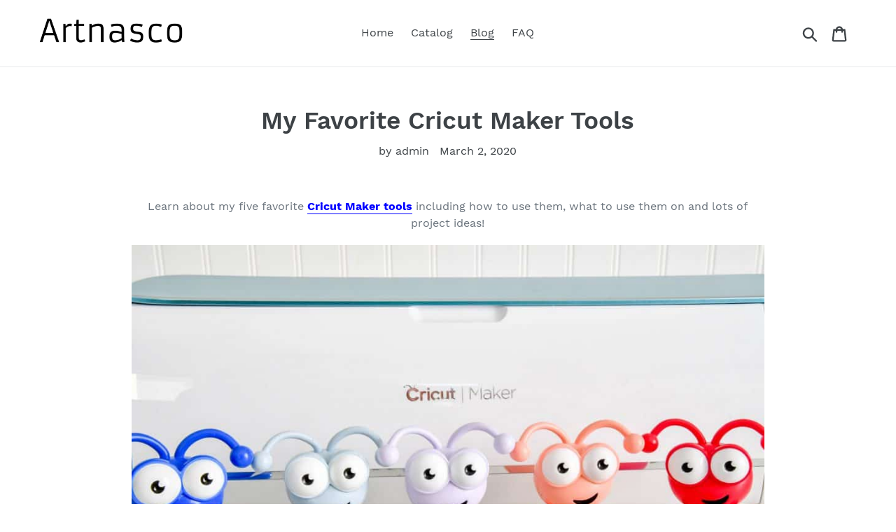

--- FILE ---
content_type: text/html; charset=utf-8
request_url: https://artnasco.com/blogs/news/my-favorite-cricut-maker-tools
body_size: 22976
content:
<!doctype html>
<html class="no-js" lang="en">
<head>
  
  <meta name="p:domain_verify" content="c047aa309f55b58a1f39a34dfe65ff71"/>
  
  <meta charset="utf-8">
  <meta http-equiv="X-UA-Compatible" content="IE=edge,chrome=1">
  <meta name="viewport" content="width=device-width,initial-scale=1">
  <meta name="theme-color" content="#557b97">
  <link rel="canonical" href="https://artnasco.com/blogs/news/my-favorite-cricut-maker-tools"><title>My Favorite Cricut Maker Tools
&ndash; Artnasco</title><meta name="description" content="Learn about my five favorite Cricut Maker tools including how to use them, what to use them on and lots of project ideas! This is a sponsored conversation written by me on behalf of Cricut. The opinions and text are all mine. Ive had my Maker for almost three years and theres not a week that goes by that I havent used "><!-- /snippets/social-meta-tags.liquid -->




<meta property="og:site_name" content="Artnasco">
<meta property="og:url" content="https://artnasco.com/blogs/news/my-favorite-cricut-maker-tools">
<meta property="og:title" content="My Favorite Cricut Maker Tools">
<meta property="og:type" content="article">
<meta property="og:description" content="Learn about my five favorite Cricut Maker tools including how to use them, what to use them on and lots of project ideas!

This is a sponsored conversation written by me on behalf of Cricut. The opinions and text are all mine.


 
Ive had my Maker for almost three years and theres not a week that goes by that I havent used it! OK well maybe the week after my baby was born I didnt. But really, since having the Maker, I feel like the amount of crafting Ive been able to do has grown so much! And a big part of that is all because of the Cricut Maker Tools.

What Are Cricut Maker Tools?
When Cricut Maker was announced at the Cricut Mountain Make-A-Thon, I was SO excited to use the rotary blade to cut fabric. I have always wanted to learn how to sew and the Cricut Maker made that goal seem a little bit more achievable. Not only have I been able to create some amazing projects with the rotary blade (like this baby quilt), but since then Cricut has released a whole bunch of new tools which have upped my crafting game too! Heres a list of all the Cricut Maker Tools available:

Rotary Blade
Knife Blade
Scoring Wheel &amp; Double Scoring Wheel
Perforation Blade
Wavy Blade
Engraving Tip
Debossing Tip


Whats even more amazing to me is the last six tools on that list all share the same housing! That makes it even easier (and more affordable) to create! Ive had a chance to craft with all of the tools and tips and wanted to share today my five favorites and why I love them. While each tool above is amazing, Ive found these five I use more often and have created more projects with. Lets go head and get started!

Cricut Rotary Blade
The rotary blade was the first Maker tool I used and probably the one Ive used the most. This blade comes with the Maker, which I really love, and has a TON of pre-made designs in Design Space you can use it with. You can also use it with your own designs too! Cricut partnered with Simplicity when they launched the Maker so the designs in Design Space include Simplicity patterns like doll clothes, hats, onesies, bags and even quilts!
What Materials Can I Use The Rotary Blade With?
The rotary blade is used for fabric and there are over 100 different types of fabric you can use with the rotary blade. 135 to be exact. Here are just a few ideas:

Cotton
Denim
Quilt Batting
Silk
Tulle
Velour

What Mat Do I Use With The Rotary Blade?
Youll want to use the FabricGrip (Pink) Mat with the rotary blade. I also suggest using a brayer (I love this one from Cricut) to make sure your fabric is stuck on your mat smooth and without wrinkles. Here are a few other accessories that Ive found come in handy while using the rotary blade too:

Sewing Kit  Includes fabric scissors, seem ripper, measuring tape, pins and more.
Rotary Cutting Kit  I use this all the time to cut my larger pieces of fabric down to size.
Self Healing Mats  There are two different sizes and several pretty designs available.

Rotary Blade Project Ideas
Like I mentioned earlier, I made my very first quilt with the Cricut Maker and rotary blade and it was surprisingly easy! You can check it out, and other projects you can make with the rotary blade below!

Baby Quilt from Tastefully Frugal
Bike Bag from Tastefully Frugal
Keychain Fob from Tastefully Frugal

Aldi Quarter Holder from See Kate Sew
Felt Flower Headband from Tastefully Frugal
No Sew Reindeer Pillow from Tastefully Frugal

Cricut Knife Blade
The knife blade is one of my favorite Cricut Maker Tools because it really makes projects that can last a lifetime. You can cut materials up to 3/32 thick which makes creating things like home decor items, puzzles, cake stands and more a whole lot easier. I will say the knife blade is the one tool that takes the most time to use, since it cuts such thick materials, these arent going to be quick projects. To learn more about how to use the knife blade, check out this post.
What Materials Can I Use The Knife Blade With?
With a thickness limit of 3/32, there are a whole lot of materials the knife blade can cut! Some of my favorite materials to use are:

Basswood
Balsawood
Leather
Chipboard

What Mat Do I Use With The Knife Blade?
Youll want to use the StrongGrip (purple) Mat with the knife blade. Also, because the knife blade cuts your design up to 24 times so that it is all the way cut through, youll want to make sure you secure the material youre cutting with painters tape. That way it for sure doesnt move during the cutting process.
Knife Blade Project Ideas
The limit on knife blade projects is only your imagination! There are so many great projects you can make with your knife blade. Some of my favorites have been wreath inserts, cake toppers and the marker for my babys milestone blanket! Check out more project ideas below:

Initial Wreath Insert from Tastefully Frugal
Pineapple Cake Cake Topper from Tastefully Frugal
DIY Farmhouse Wood Sign from Everyday Jenny

Baby Milestone Blanket Marker from Tastefully Frugal
DIY Puzzle from Country Chic Cottage
DIY Desk Organizer from Happiness is Homemade

Cricut Scoring Wheel
When this tool came out in got me really excited about paper crafting again! The scoring wheel and double scoring wheel make creating score lines for folding lines SO much easier. Their is a scoring stylus that you can use in the Explore Air machines as well that scores but the scoring wheels make MUCH deeper scores, which is awesome! They make creating cards, rosettes, boxes and more a whole lot easier! Its also part of the Quickswap Tool Family so you can use the same housing with both scoring wheels (and the other Quickswap tools). You can learn more about the scoring wheel and how to use it here.
What Materials Can I Use The Scoring Wheels With?
The scoring wheels are mostly for paper crafts. That being said, there are a whole lot of different types of paper you can use. Some of the ones Ive used that I really like are:

Deluxe Paper
Cardstock
Acetate
Shimmer Paper
Kraft Board
Poster Board

What Mats Do I Use With The Scoring Wheels?
You can use both the LightGrip (blue) Mat, and StandardGrip (green) mat with the scoring wheels. It all depends on what material you are scoring. If you are doing a lighter material, like paper or cardstock, use the LightGrip Mat. If youre using a thicker material, like Kraft or Poster Board, the StandardGrip mat works best.
Scoring Wheel Project Ideas
Ive used the scoring wheel for just as many, if not more, projects as I have the rotary blade. I love being able to create homemade gifts and party decor to save money so I can spend money on other things (like more craft supplies). They are also great for creating class projects for kids too! Check out these fun project tutorials:

How To Make Paper Rosettes from Tastefully Frugal
DIY Gift Box with Lid from Tastefully Frugal
3D Lion Head from Crafting In The Rain

DIY Party Favor Box from Tastefully Frugal
Corner Page Bookmarks from Tastefully Frugal
3D Paper Stars from Hey Lets Make Stuff

Cricut Perforation Blade
The perforation blade is another member of the Quickswap Tool family (like the scoring wheels) and its used to make perforation cuts in projects. This is great for making countdowns, DIY raffle tickets, surprise cards and more! You can learn more about the perforation blade and how to use it here.
What Materials Can I Use The Perforation Blade With?
Like the scoring wheels, the perforation blade is for paper crafts. but youre not JUST limited to paper! You can use the perforation blade on foam, felt, acetate and more! Plus all your paper materials too including:

Deluxe Paper
Cardstock
Foil Paper
Shimmer Paper

What Mats Do I Use With The Perforation Blade?
When you are working with the lighter materials, youll want to use the less sticky LightGrip (blue) mat for your perforation blade projects. And like with the scoring wheel, when you use thicker materials, youll want to use the StandardGrip (green) mat.
Perforation Blade Project Ideas
When you think of perforation blade projects, think of anything youd like to easily be able to tear off or rip. I used the perforation blade for diaper raffle ticket for my baby sprinkle last year and it was so fun! Ive also seen the perforation blade used in birthday cards, vacation countdowns and more!

Diaper Raffle Tickets from Tastefully Frugal
Heart Attack Love Notes from Over The Big Moon
Birthday Card Surprise from The Happy Scraps

Surprise Menu from Monica Wants It
Easy Open Envelopes from Thats What Che Said
Take Our Number Flier from Hey Lets Make Stuff

Cricut Debossing Tip
The debossing tip was one of the tools I was super excited when Cricut announced! I have loved using the Cuttlebug to deboss cards and banners but the Debossing Tip takes it to the next level with what designs and materials you can deboss with! It, like the Perforation Blade and Scoring Wheels, is part of the QuickSwap Tool Family. So once you have one housing, all you have to buy are the tips to swap out. You can learn more about the Debsossing Tip, and all the Quickswap Tools, here.
What Materials Can I Use The Debossing Tip With?
I feel like the Debossing Tip is one of the most versatile of the Cricut Maker Tools! It can be used with lighter materials, like paper and cardstock. But it can also be used to deboss thicker materials, like leather and chipboard. Some of my favorite materials to deboss are:

Foil Poster Board
Kraft Board
Leather
Acetate

What Mats Do I Use With The Debossing Tip?
This is one tool that you can use all (but the FabricGrip) mats with. It all just depends on what material youre using. Youll want to use the LightGrip (blue) for lighter materials, StandardGrip (green) for medium materials, like foil poster board, and StrongGrip (purple) for thicker materials, like leather.
Debossing Tip Project Ideas
Really, like most of the tools, the only limit to projects for the debossing tip is your imagination! Ive used the debossing tip to make station signs for a baby shower, keychains and Christmas cards. Here are some more great project ideas:

Party Station Signs from Tastefully Frugal
Teacher Keychain from Tried &amp; True
Leather Debossed Bib from The Proper Blog

Star Cupcake Toppers from It Happens In A Blink
Birthday Gift Card Holder from Happiness Is Homemade
DIY Gift Wrap from Tauni Everett
Ive had so much fun going down memory lane looking at all the crafts myself (and others) have made with the Cricut Maker Tools! Have you crafted with any of the Maker Tools before? Whats your favorite tool to use?

If you need to get order some Maker Tools, or other Cricut supplies, and youre shopping onCricut.com, use code FRUGAL to save 10% and get FREE shipping on all $50+ orders. Thats on top of the 10% discount Cricut Access members get automatically!
Make sure to subscribe to my YouTube channel to check out all the video tutorials for Maker Tools and more! For more Cricut projects and tutorials, check out these posts. For tips, tricks and immediate help, be sure to join our FREE Cricut Support Group.

The post My Favorite Cricut Maker Tools appeared first on Tastefully Frugal.">

<meta property="og:image" content="http://artnasco.com/cdn/shop/articles/619d47995e45f5603fc9b2ebbd5c627f_1200x1200.jpg?v=1583153980">
<meta property="og:image:secure_url" content="https://artnasco.com/cdn/shop/articles/619d47995e45f5603fc9b2ebbd5c627f_1200x1200.jpg?v=1583153980">


<meta name="twitter:card" content="summary_large_image">
<meta name="twitter:title" content="My Favorite Cricut Maker Tools">
<meta name="twitter:description" content="Learn about my five favorite Cricut Maker tools including how to use them, what to use them on and lots of project ideas!

This is a sponsored conversation written by me on behalf of Cricut. The opinions and text are all mine.


 
Ive had my Maker for almost three years and theres not a week that goes by that I havent used it! OK well maybe the week after my baby was born I didnt. But really, since having the Maker, I feel like the amount of crafting Ive been able to do has grown so much! And a big part of that is all because of the Cricut Maker Tools.

What Are Cricut Maker Tools?
When Cricut Maker was announced at the Cricut Mountain Make-A-Thon, I was SO excited to use the rotary blade to cut fabric. I have always wanted to learn how to sew and the Cricut Maker made that goal seem a little bit more achievable. Not only have I been able to create some amazing projects with the rotary blade (like this baby quilt), but since then Cricut has released a whole bunch of new tools which have upped my crafting game too! Heres a list of all the Cricut Maker Tools available:

Rotary Blade
Knife Blade
Scoring Wheel &amp; Double Scoring Wheel
Perforation Blade
Wavy Blade
Engraving Tip
Debossing Tip


Whats even more amazing to me is the last six tools on that list all share the same housing! That makes it even easier (and more affordable) to create! Ive had a chance to craft with all of the tools and tips and wanted to share today my five favorites and why I love them. While each tool above is amazing, Ive found these five I use more often and have created more projects with. Lets go head and get started!

Cricut Rotary Blade
The rotary blade was the first Maker tool I used and probably the one Ive used the most. This blade comes with the Maker, which I really love, and has a TON of pre-made designs in Design Space you can use it with. You can also use it with your own designs too! Cricut partnered with Simplicity when they launched the Maker so the designs in Design Space include Simplicity patterns like doll clothes, hats, onesies, bags and even quilts!
What Materials Can I Use The Rotary Blade With?
The rotary blade is used for fabric and there are over 100 different types of fabric you can use with the rotary blade. 135 to be exact. Here are just a few ideas:

Cotton
Denim
Quilt Batting
Silk
Tulle
Velour

What Mat Do I Use With The Rotary Blade?
Youll want to use the FabricGrip (Pink) Mat with the rotary blade. I also suggest using a brayer (I love this one from Cricut) to make sure your fabric is stuck on your mat smooth and without wrinkles. Here are a few other accessories that Ive found come in handy while using the rotary blade too:

Sewing Kit  Includes fabric scissors, seem ripper, measuring tape, pins and more.
Rotary Cutting Kit  I use this all the time to cut my larger pieces of fabric down to size.
Self Healing Mats  There are two different sizes and several pretty designs available.

Rotary Blade Project Ideas
Like I mentioned earlier, I made my very first quilt with the Cricut Maker and rotary blade and it was surprisingly easy! You can check it out, and other projects you can make with the rotary blade below!

Baby Quilt from Tastefully Frugal
Bike Bag from Tastefully Frugal
Keychain Fob from Tastefully Frugal

Aldi Quarter Holder from See Kate Sew
Felt Flower Headband from Tastefully Frugal
No Sew Reindeer Pillow from Tastefully Frugal

Cricut Knife Blade
The knife blade is one of my favorite Cricut Maker Tools because it really makes projects that can last a lifetime. You can cut materials up to 3/32 thick which makes creating things like home decor items, puzzles, cake stands and more a whole lot easier. I will say the knife blade is the one tool that takes the most time to use, since it cuts such thick materials, these arent going to be quick projects. To learn more about how to use the knife blade, check out this post.
What Materials Can I Use The Knife Blade With?
With a thickness limit of 3/32, there are a whole lot of materials the knife blade can cut! Some of my favorite materials to use are:

Basswood
Balsawood
Leather
Chipboard

What Mat Do I Use With The Knife Blade?
Youll want to use the StrongGrip (purple) Mat with the knife blade. Also, because the knife blade cuts your design up to 24 times so that it is all the way cut through, youll want to make sure you secure the material youre cutting with painters tape. That way it for sure doesnt move during the cutting process.
Knife Blade Project Ideas
The limit on knife blade projects is only your imagination! There are so many great projects you can make with your knife blade. Some of my favorites have been wreath inserts, cake toppers and the marker for my babys milestone blanket! Check out more project ideas below:

Initial Wreath Insert from Tastefully Frugal
Pineapple Cake Cake Topper from Tastefully Frugal
DIY Farmhouse Wood Sign from Everyday Jenny

Baby Milestone Blanket Marker from Tastefully Frugal
DIY Puzzle from Country Chic Cottage
DIY Desk Organizer from Happiness is Homemade

Cricut Scoring Wheel
When this tool came out in got me really excited about paper crafting again! The scoring wheel and double scoring wheel make creating score lines for folding lines SO much easier. Their is a scoring stylus that you can use in the Explore Air machines as well that scores but the scoring wheels make MUCH deeper scores, which is awesome! They make creating cards, rosettes, boxes and more a whole lot easier! Its also part of the Quickswap Tool Family so you can use the same housing with both scoring wheels (and the other Quickswap tools). You can learn more about the scoring wheel and how to use it here.
What Materials Can I Use The Scoring Wheels With?
The scoring wheels are mostly for paper crafts. That being said, there are a whole lot of different types of paper you can use. Some of the ones Ive used that I really like are:

Deluxe Paper
Cardstock
Acetate
Shimmer Paper
Kraft Board
Poster Board

What Mats Do I Use With The Scoring Wheels?
You can use both the LightGrip (blue) Mat, and StandardGrip (green) mat with the scoring wheels. It all depends on what material you are scoring. If you are doing a lighter material, like paper or cardstock, use the LightGrip Mat. If youre using a thicker material, like Kraft or Poster Board, the StandardGrip mat works best.
Scoring Wheel Project Ideas
Ive used the scoring wheel for just as many, if not more, projects as I have the rotary blade. I love being able to create homemade gifts and party decor to save money so I can spend money on other things (like more craft supplies). They are also great for creating class projects for kids too! Check out these fun project tutorials:

How To Make Paper Rosettes from Tastefully Frugal
DIY Gift Box with Lid from Tastefully Frugal
3D Lion Head from Crafting In The Rain

DIY Party Favor Box from Tastefully Frugal
Corner Page Bookmarks from Tastefully Frugal
3D Paper Stars from Hey Lets Make Stuff

Cricut Perforation Blade
The perforation blade is another member of the Quickswap Tool family (like the scoring wheels) and its used to make perforation cuts in projects. This is great for making countdowns, DIY raffle tickets, surprise cards and more! You can learn more about the perforation blade and how to use it here.
What Materials Can I Use The Perforation Blade With?
Like the scoring wheels, the perforation blade is for paper crafts. but youre not JUST limited to paper! You can use the perforation blade on foam, felt, acetate and more! Plus all your paper materials too including:

Deluxe Paper
Cardstock
Foil Paper
Shimmer Paper

What Mats Do I Use With The Perforation Blade?
When you are working with the lighter materials, youll want to use the less sticky LightGrip (blue) mat for your perforation blade projects. And like with the scoring wheel, when you use thicker materials, youll want to use the StandardGrip (green) mat.
Perforation Blade Project Ideas
When you think of perforation blade projects, think of anything youd like to easily be able to tear off or rip. I used the perforation blade for diaper raffle ticket for my baby sprinkle last year and it was so fun! Ive also seen the perforation blade used in birthday cards, vacation countdowns and more!

Diaper Raffle Tickets from Tastefully Frugal
Heart Attack Love Notes from Over The Big Moon
Birthday Card Surprise from The Happy Scraps

Surprise Menu from Monica Wants It
Easy Open Envelopes from Thats What Che Said
Take Our Number Flier from Hey Lets Make Stuff

Cricut Debossing Tip
The debossing tip was one of the tools I was super excited when Cricut announced! I have loved using the Cuttlebug to deboss cards and banners but the Debossing Tip takes it to the next level with what designs and materials you can deboss with! It, like the Perforation Blade and Scoring Wheels, is part of the QuickSwap Tool Family. So once you have one housing, all you have to buy are the tips to swap out. You can learn more about the Debsossing Tip, and all the Quickswap Tools, here.
What Materials Can I Use The Debossing Tip With?
I feel like the Debossing Tip is one of the most versatile of the Cricut Maker Tools! It can be used with lighter materials, like paper and cardstock. But it can also be used to deboss thicker materials, like leather and chipboard. Some of my favorite materials to deboss are:

Foil Poster Board
Kraft Board
Leather
Acetate

What Mats Do I Use With The Debossing Tip?
This is one tool that you can use all (but the FabricGrip) mats with. It all just depends on what material youre using. Youll want to use the LightGrip (blue) for lighter materials, StandardGrip (green) for medium materials, like foil poster board, and StrongGrip (purple) for thicker materials, like leather.
Debossing Tip Project Ideas
Really, like most of the tools, the only limit to projects for the debossing tip is your imagination! Ive used the debossing tip to make station signs for a baby shower, keychains and Christmas cards. Here are some more great project ideas:

Party Station Signs from Tastefully Frugal
Teacher Keychain from Tried &amp; True
Leather Debossed Bib from The Proper Blog

Star Cupcake Toppers from It Happens In A Blink
Birthday Gift Card Holder from Happiness Is Homemade
DIY Gift Wrap from Tauni Everett
Ive had so much fun going down memory lane looking at all the crafts myself (and others) have made with the Cricut Maker Tools! Have you crafted with any of the Maker Tools before? Whats your favorite tool to use?

If you need to get order some Maker Tools, or other Cricut supplies, and youre shopping onCricut.com, use code FRUGAL to save 10% and get FREE shipping on all $50+ orders. Thats on top of the 10% discount Cricut Access members get automatically!
Make sure to subscribe to my YouTube channel to check out all the video tutorials for Maker Tools and more! For more Cricut projects and tutorials, check out these posts. For tips, tricks and immediate help, be sure to join our FREE Cricut Support Group.

The post My Favorite Cricut Maker Tools appeared first on Tastefully Frugal.">


  <link href="//artnasco.com/cdn/shop/t/1/assets/theme.scss.css?v=144035169885144765461656106906" rel="stylesheet" type="text/css" media="all" />

  <script>
    var theme = {
      strings: {
        addToCart: "Add to cart",
        soldOut: "Sold out",
        unavailable: "Unavailable",
        regularPrice: "Regular price",
        sale: "Sale",
        showMore: "Show More",
        showLess: "Show Less",
        addressError: "Error looking up that address",
        addressNoResults: "No results for that address",
        addressQueryLimit: "You have exceeded the Google API usage limit. Consider upgrading to a \u003ca href=\"https:\/\/developers.google.com\/maps\/premium\/usage-limits\"\u003ePremium Plan\u003c\/a\u003e.",
        authError: "There was a problem authenticating your Google Maps account.",
        newWindow: "Opens in a new window.",
        external: "Opens external website.",
        newWindowExternal: "Opens external website in a new window.",
        quantityMinimumMessage: "Quantity must be 1 or more",
        unitPrice: "Unit price",
        unitPriceSeparator: "per",
        oneCartCount: "1 item",
        otherCartCount: "[count] items",
        quantityLabel: "Quantity: [count]"
      },
      moneyFormat: "${{amount}}"
    }

    document.documentElement.className = document.documentElement.className.replace('no-js', 'js');
  </script><script src="//artnasco.com/cdn/shop/t/1/assets/lazysizes.js?v=94224023136283657951561652418" async="async"></script>
  <script src="//artnasco.com/cdn/shop/t/1/assets/vendor.js?v=12001839194546984181561652419" defer="defer"></script>
  <script src="//artnasco.com/cdn/shop/t/1/assets/theme.js?v=107203192688088972491561742265" defer="defer"></script>

  <script>window.performance && window.performance.mark && window.performance.mark('shopify.content_for_header.start');</script><meta id="shopify-digital-wallet" name="shopify-digital-wallet" content="/22923804744/digital_wallets/dialog">
<link rel="alternate" type="application/atom+xml" title="Feed" href="/blogs/news.atom" />
<script async="async" src="/checkouts/internal/preloads.js?locale=en-US"></script>
<script id="shopify-features" type="application/json">{"accessToken":"ce7e3d70e6f26748fc97953dc3d6c54e","betas":["rich-media-storefront-analytics"],"domain":"artnasco.com","predictiveSearch":true,"shopId":22923804744,"locale":"en"}</script>
<script>var Shopify = Shopify || {};
Shopify.shop = "artnasco.myshopify.com";
Shopify.locale = "en";
Shopify.currency = {"active":"USD","rate":"1.0"};
Shopify.country = "US";
Shopify.theme = {"name":"Debut","id":74637508680,"schema_name":"Debut","schema_version":"12.2.1","theme_store_id":796,"role":"main"};
Shopify.theme.handle = "null";
Shopify.theme.style = {"id":null,"handle":null};
Shopify.cdnHost = "artnasco.com/cdn";
Shopify.routes = Shopify.routes || {};
Shopify.routes.root = "/";</script>
<script type="module">!function(o){(o.Shopify=o.Shopify||{}).modules=!0}(window);</script>
<script>!function(o){function n(){var o=[];function n(){o.push(Array.prototype.slice.apply(arguments))}return n.q=o,n}var t=o.Shopify=o.Shopify||{};t.loadFeatures=n(),t.autoloadFeatures=n()}(window);</script>
<script id="shop-js-analytics" type="application/json">{"pageType":"article"}</script>
<script defer="defer" async type="module" src="//artnasco.com/cdn/shopifycloud/shop-js/modules/v2/client.init-shop-cart-sync_WVOgQShq.en.esm.js"></script>
<script defer="defer" async type="module" src="//artnasco.com/cdn/shopifycloud/shop-js/modules/v2/chunk.common_C_13GLB1.esm.js"></script>
<script defer="defer" async type="module" src="//artnasco.com/cdn/shopifycloud/shop-js/modules/v2/chunk.modal_CLfMGd0m.esm.js"></script>
<script type="module">
  await import("//artnasco.com/cdn/shopifycloud/shop-js/modules/v2/client.init-shop-cart-sync_WVOgQShq.en.esm.js");
await import("//artnasco.com/cdn/shopifycloud/shop-js/modules/v2/chunk.common_C_13GLB1.esm.js");
await import("//artnasco.com/cdn/shopifycloud/shop-js/modules/v2/chunk.modal_CLfMGd0m.esm.js");

  window.Shopify.SignInWithShop?.initShopCartSync?.({"fedCMEnabled":true,"windoidEnabled":true});

</script>
<script id="__st">var __st={"a":22923804744,"offset":-18000,"reqid":"dd7f09db-e4b6-4122-89c2-29b7dcbb790b-1769640414","pageurl":"artnasco.com\/blogs\/news\/my-favorite-cricut-maker-tools","s":"articles-385654128712","u":"7bef341f6562","p":"article","rtyp":"article","rid":385654128712};</script>
<script>window.ShopifyPaypalV4VisibilityTracking = true;</script>
<script id="captcha-bootstrap">!function(){'use strict';const t='contact',e='account',n='new_comment',o=[[t,t],['blogs',n],['comments',n],[t,'customer']],c=[[e,'customer_login'],[e,'guest_login'],[e,'recover_customer_password'],[e,'create_customer']],r=t=>t.map((([t,e])=>`form[action*='/${t}']:not([data-nocaptcha='true']) input[name='form_type'][value='${e}']`)).join(','),a=t=>()=>t?[...document.querySelectorAll(t)].map((t=>t.form)):[];function s(){const t=[...o],e=r(t);return a(e)}const i='password',u='form_key',d=['recaptcha-v3-token','g-recaptcha-response','h-captcha-response',i],f=()=>{try{return window.sessionStorage}catch{return}},m='__shopify_v',_=t=>t.elements[u];function p(t,e,n=!1){try{const o=window.sessionStorage,c=JSON.parse(o.getItem(e)),{data:r}=function(t){const{data:e,action:n}=t;return t[m]||n?{data:e,action:n}:{data:t,action:n}}(c);for(const[e,n]of Object.entries(r))t.elements[e]&&(t.elements[e].value=n);n&&o.removeItem(e)}catch(o){console.error('form repopulation failed',{error:o})}}const l='form_type',E='cptcha';function T(t){t.dataset[E]=!0}const w=window,h=w.document,L='Shopify',v='ce_forms',y='captcha';let A=!1;((t,e)=>{const n=(g='f06e6c50-85a8-45c8-87d0-21a2b65856fe',I='https://cdn.shopify.com/shopifycloud/storefront-forms-hcaptcha/ce_storefront_forms_captcha_hcaptcha.v1.5.2.iife.js',D={infoText:'Protected by hCaptcha',privacyText:'Privacy',termsText:'Terms'},(t,e,n)=>{const o=w[L][v],c=o.bindForm;if(c)return c(t,g,e,D).then(n);var r;o.q.push([[t,g,e,D],n]),r=I,A||(h.body.append(Object.assign(h.createElement('script'),{id:'captcha-provider',async:!0,src:r})),A=!0)});var g,I,D;w[L]=w[L]||{},w[L][v]=w[L][v]||{},w[L][v].q=[],w[L][y]=w[L][y]||{},w[L][y].protect=function(t,e){n(t,void 0,e),T(t)},Object.freeze(w[L][y]),function(t,e,n,w,h,L){const[v,y,A,g]=function(t,e,n){const i=e?o:[],u=t?c:[],d=[...i,...u],f=r(d),m=r(i),_=r(d.filter((([t,e])=>n.includes(e))));return[a(f),a(m),a(_),s()]}(w,h,L),I=t=>{const e=t.target;return e instanceof HTMLFormElement?e:e&&e.form},D=t=>v().includes(t);t.addEventListener('submit',(t=>{const e=I(t);if(!e)return;const n=D(e)&&!e.dataset.hcaptchaBound&&!e.dataset.recaptchaBound,o=_(e),c=g().includes(e)&&(!o||!o.value);(n||c)&&t.preventDefault(),c&&!n&&(function(t){try{if(!f())return;!function(t){const e=f();if(!e)return;const n=_(t);if(!n)return;const o=n.value;o&&e.removeItem(o)}(t);const e=Array.from(Array(32),(()=>Math.random().toString(36)[2])).join('');!function(t,e){_(t)||t.append(Object.assign(document.createElement('input'),{type:'hidden',name:u})),t.elements[u].value=e}(t,e),function(t,e){const n=f();if(!n)return;const o=[...t.querySelectorAll(`input[type='${i}']`)].map((({name:t})=>t)),c=[...d,...o],r={};for(const[a,s]of new FormData(t).entries())c.includes(a)||(r[a]=s);n.setItem(e,JSON.stringify({[m]:1,action:t.action,data:r}))}(t,e)}catch(e){console.error('failed to persist form',e)}}(e),e.submit())}));const S=(t,e)=>{t&&!t.dataset[E]&&(n(t,e.some((e=>e===t))),T(t))};for(const o of['focusin','change'])t.addEventListener(o,(t=>{const e=I(t);D(e)&&S(e,y())}));const B=e.get('form_key'),M=e.get(l),P=B&&M;t.addEventListener('DOMContentLoaded',(()=>{const t=y();if(P)for(const e of t)e.elements[l].value===M&&p(e,B);[...new Set([...A(),...v().filter((t=>'true'===t.dataset.shopifyCaptcha))])].forEach((e=>S(e,t)))}))}(h,new URLSearchParams(w.location.search),n,t,e,['guest_login'])})(!0,!0)}();</script>
<script integrity="sha256-4kQ18oKyAcykRKYeNunJcIwy7WH5gtpwJnB7kiuLZ1E=" data-source-attribution="shopify.loadfeatures" defer="defer" src="//artnasco.com/cdn/shopifycloud/storefront/assets/storefront/load_feature-a0a9edcb.js" crossorigin="anonymous"></script>
<script data-source-attribution="shopify.dynamic_checkout.dynamic.init">var Shopify=Shopify||{};Shopify.PaymentButton=Shopify.PaymentButton||{isStorefrontPortableWallets:!0,init:function(){window.Shopify.PaymentButton.init=function(){};var t=document.createElement("script");t.src="https://artnasco.com/cdn/shopifycloud/portable-wallets/latest/portable-wallets.en.js",t.type="module",document.head.appendChild(t)}};
</script>
<script data-source-attribution="shopify.dynamic_checkout.buyer_consent">
  function portableWalletsHideBuyerConsent(e){var t=document.getElementById("shopify-buyer-consent"),n=document.getElementById("shopify-subscription-policy-button");t&&n&&(t.classList.add("hidden"),t.setAttribute("aria-hidden","true"),n.removeEventListener("click",e))}function portableWalletsShowBuyerConsent(e){var t=document.getElementById("shopify-buyer-consent"),n=document.getElementById("shopify-subscription-policy-button");t&&n&&(t.classList.remove("hidden"),t.removeAttribute("aria-hidden"),n.addEventListener("click",e))}window.Shopify?.PaymentButton&&(window.Shopify.PaymentButton.hideBuyerConsent=portableWalletsHideBuyerConsent,window.Shopify.PaymentButton.showBuyerConsent=portableWalletsShowBuyerConsent);
</script>
<script data-source-attribution="shopify.dynamic_checkout.cart.bootstrap">document.addEventListener("DOMContentLoaded",(function(){function t(){return document.querySelector("shopify-accelerated-checkout-cart, shopify-accelerated-checkout")}if(t())Shopify.PaymentButton.init();else{new MutationObserver((function(e,n){t()&&(Shopify.PaymentButton.init(),n.disconnect())})).observe(document.body,{childList:!0,subtree:!0})}}));
</script>

<script>window.performance && window.performance.mark && window.performance.mark('shopify.content_for_header.end');</script>
<link href="https://monorail-edge.shopifysvc.com" rel="dns-prefetch">
<script>(function(){if ("sendBeacon" in navigator && "performance" in window) {try {var session_token_from_headers = performance.getEntriesByType('navigation')[0].serverTiming.find(x => x.name == '_s').description;} catch {var session_token_from_headers = undefined;}var session_cookie_matches = document.cookie.match(/_shopify_s=([^;]*)/);var session_token_from_cookie = session_cookie_matches && session_cookie_matches.length === 2 ? session_cookie_matches[1] : "";var session_token = session_token_from_headers || session_token_from_cookie || "";function handle_abandonment_event(e) {var entries = performance.getEntries().filter(function(entry) {return /monorail-edge.shopifysvc.com/.test(entry.name);});if (!window.abandonment_tracked && entries.length === 0) {window.abandonment_tracked = true;var currentMs = Date.now();var navigation_start = performance.timing.navigationStart;var payload = {shop_id: 22923804744,url: window.location.href,navigation_start,duration: currentMs - navigation_start,session_token,page_type: "article"};window.navigator.sendBeacon("https://monorail-edge.shopifysvc.com/v1/produce", JSON.stringify({schema_id: "online_store_buyer_site_abandonment/1.1",payload: payload,metadata: {event_created_at_ms: currentMs,event_sent_at_ms: currentMs}}));}}window.addEventListener('pagehide', handle_abandonment_event);}}());</script>
<script id="web-pixels-manager-setup">(function e(e,d,r,n,o){if(void 0===o&&(o={}),!Boolean(null===(a=null===(i=window.Shopify)||void 0===i?void 0:i.analytics)||void 0===a?void 0:a.replayQueue)){var i,a;window.Shopify=window.Shopify||{};var t=window.Shopify;t.analytics=t.analytics||{};var s=t.analytics;s.replayQueue=[],s.publish=function(e,d,r){return s.replayQueue.push([e,d,r]),!0};try{self.performance.mark("wpm:start")}catch(e){}var l=function(){var e={modern:/Edge?\/(1{2}[4-9]|1[2-9]\d|[2-9]\d{2}|\d{4,})\.\d+(\.\d+|)|Firefox\/(1{2}[4-9]|1[2-9]\d|[2-9]\d{2}|\d{4,})\.\d+(\.\d+|)|Chrom(ium|e)\/(9{2}|\d{3,})\.\d+(\.\d+|)|(Maci|X1{2}).+ Version\/(15\.\d+|(1[6-9]|[2-9]\d|\d{3,})\.\d+)([,.]\d+|)( \(\w+\)|)( Mobile\/\w+|) Safari\/|Chrome.+OPR\/(9{2}|\d{3,})\.\d+\.\d+|(CPU[ +]OS|iPhone[ +]OS|CPU[ +]iPhone|CPU IPhone OS|CPU iPad OS)[ +]+(15[._]\d+|(1[6-9]|[2-9]\d|\d{3,})[._]\d+)([._]\d+|)|Android:?[ /-](13[3-9]|1[4-9]\d|[2-9]\d{2}|\d{4,})(\.\d+|)(\.\d+|)|Android.+Firefox\/(13[5-9]|1[4-9]\d|[2-9]\d{2}|\d{4,})\.\d+(\.\d+|)|Android.+Chrom(ium|e)\/(13[3-9]|1[4-9]\d|[2-9]\d{2}|\d{4,})\.\d+(\.\d+|)|SamsungBrowser\/([2-9]\d|\d{3,})\.\d+/,legacy:/Edge?\/(1[6-9]|[2-9]\d|\d{3,})\.\d+(\.\d+|)|Firefox\/(5[4-9]|[6-9]\d|\d{3,})\.\d+(\.\d+|)|Chrom(ium|e)\/(5[1-9]|[6-9]\d|\d{3,})\.\d+(\.\d+|)([\d.]+$|.*Safari\/(?![\d.]+ Edge\/[\d.]+$))|(Maci|X1{2}).+ Version\/(10\.\d+|(1[1-9]|[2-9]\d|\d{3,})\.\d+)([,.]\d+|)( \(\w+\)|)( Mobile\/\w+|) Safari\/|Chrome.+OPR\/(3[89]|[4-9]\d|\d{3,})\.\d+\.\d+|(CPU[ +]OS|iPhone[ +]OS|CPU[ +]iPhone|CPU IPhone OS|CPU iPad OS)[ +]+(10[._]\d+|(1[1-9]|[2-9]\d|\d{3,})[._]\d+)([._]\d+|)|Android:?[ /-](13[3-9]|1[4-9]\d|[2-9]\d{2}|\d{4,})(\.\d+|)(\.\d+|)|Mobile Safari.+OPR\/([89]\d|\d{3,})\.\d+\.\d+|Android.+Firefox\/(13[5-9]|1[4-9]\d|[2-9]\d{2}|\d{4,})\.\d+(\.\d+|)|Android.+Chrom(ium|e)\/(13[3-9]|1[4-9]\d|[2-9]\d{2}|\d{4,})\.\d+(\.\d+|)|Android.+(UC? ?Browser|UCWEB|U3)[ /]?(15\.([5-9]|\d{2,})|(1[6-9]|[2-9]\d|\d{3,})\.\d+)\.\d+|SamsungBrowser\/(5\.\d+|([6-9]|\d{2,})\.\d+)|Android.+MQ{2}Browser\/(14(\.(9|\d{2,})|)|(1[5-9]|[2-9]\d|\d{3,})(\.\d+|))(\.\d+|)|K[Aa][Ii]OS\/(3\.\d+|([4-9]|\d{2,})\.\d+)(\.\d+|)/},d=e.modern,r=e.legacy,n=navigator.userAgent;return n.match(d)?"modern":n.match(r)?"legacy":"unknown"}(),u="modern"===l?"modern":"legacy",c=(null!=n?n:{modern:"",legacy:""})[u],f=function(e){return[e.baseUrl,"/wpm","/b",e.hashVersion,"modern"===e.buildTarget?"m":"l",".js"].join("")}({baseUrl:d,hashVersion:r,buildTarget:u}),m=function(e){var d=e.version,r=e.bundleTarget,n=e.surface,o=e.pageUrl,i=e.monorailEndpoint;return{emit:function(e){var a=e.status,t=e.errorMsg,s=(new Date).getTime(),l=JSON.stringify({metadata:{event_sent_at_ms:s},events:[{schema_id:"web_pixels_manager_load/3.1",payload:{version:d,bundle_target:r,page_url:o,status:a,surface:n,error_msg:t},metadata:{event_created_at_ms:s}}]});if(!i)return console&&console.warn&&console.warn("[Web Pixels Manager] No Monorail endpoint provided, skipping logging."),!1;try{return self.navigator.sendBeacon.bind(self.navigator)(i,l)}catch(e){}var u=new XMLHttpRequest;try{return u.open("POST",i,!0),u.setRequestHeader("Content-Type","text/plain"),u.send(l),!0}catch(e){return console&&console.warn&&console.warn("[Web Pixels Manager] Got an unhandled error while logging to Monorail."),!1}}}}({version:r,bundleTarget:l,surface:e.surface,pageUrl:self.location.href,monorailEndpoint:e.monorailEndpoint});try{o.browserTarget=l,function(e){var d=e.src,r=e.async,n=void 0===r||r,o=e.onload,i=e.onerror,a=e.sri,t=e.scriptDataAttributes,s=void 0===t?{}:t,l=document.createElement("script"),u=document.querySelector("head"),c=document.querySelector("body");if(l.async=n,l.src=d,a&&(l.integrity=a,l.crossOrigin="anonymous"),s)for(var f in s)if(Object.prototype.hasOwnProperty.call(s,f))try{l.dataset[f]=s[f]}catch(e){}if(o&&l.addEventListener("load",o),i&&l.addEventListener("error",i),u)u.appendChild(l);else{if(!c)throw new Error("Did not find a head or body element to append the script");c.appendChild(l)}}({src:f,async:!0,onload:function(){if(!function(){var e,d;return Boolean(null===(d=null===(e=window.Shopify)||void 0===e?void 0:e.analytics)||void 0===d?void 0:d.initialized)}()){var d=window.webPixelsManager.init(e)||void 0;if(d){var r=window.Shopify.analytics;r.replayQueue.forEach((function(e){var r=e[0],n=e[1],o=e[2];d.publishCustomEvent(r,n,o)})),r.replayQueue=[],r.publish=d.publishCustomEvent,r.visitor=d.visitor,r.initialized=!0}}},onerror:function(){return m.emit({status:"failed",errorMsg:"".concat(f," has failed to load")})},sri:function(e){var d=/^sha384-[A-Za-z0-9+/=]+$/;return"string"==typeof e&&d.test(e)}(c)?c:"",scriptDataAttributes:o}),m.emit({status:"loading"})}catch(e){m.emit({status:"failed",errorMsg:(null==e?void 0:e.message)||"Unknown error"})}}})({shopId: 22923804744,storefrontBaseUrl: "https://artnasco.com",extensionsBaseUrl: "https://extensions.shopifycdn.com/cdn/shopifycloud/web-pixels-manager",monorailEndpoint: "https://monorail-edge.shopifysvc.com/unstable/produce_batch",surface: "storefront-renderer",enabledBetaFlags: ["2dca8a86"],webPixelsConfigList: [{"id":"shopify-app-pixel","configuration":"{}","eventPayloadVersion":"v1","runtimeContext":"STRICT","scriptVersion":"0450","apiClientId":"shopify-pixel","type":"APP","privacyPurposes":["ANALYTICS","MARKETING"]},{"id":"shopify-custom-pixel","eventPayloadVersion":"v1","runtimeContext":"LAX","scriptVersion":"0450","apiClientId":"shopify-pixel","type":"CUSTOM","privacyPurposes":["ANALYTICS","MARKETING"]}],isMerchantRequest: false,initData: {"shop":{"name":"Artnasco","paymentSettings":{"currencyCode":"USD"},"myshopifyDomain":"artnasco.myshopify.com","countryCode":"US","storefrontUrl":"https:\/\/artnasco.com"},"customer":null,"cart":null,"checkout":null,"productVariants":[],"purchasingCompany":null},},"https://artnasco.com/cdn","1d2a099fw23dfb22ep557258f5m7a2edbae",{"modern":"","legacy":""},{"shopId":"22923804744","storefrontBaseUrl":"https:\/\/artnasco.com","extensionBaseUrl":"https:\/\/extensions.shopifycdn.com\/cdn\/shopifycloud\/web-pixels-manager","surface":"storefront-renderer","enabledBetaFlags":"[\"2dca8a86\"]","isMerchantRequest":"false","hashVersion":"1d2a099fw23dfb22ep557258f5m7a2edbae","publish":"custom","events":"[[\"page_viewed\",{}]]"});</script><script>
  window.ShopifyAnalytics = window.ShopifyAnalytics || {};
  window.ShopifyAnalytics.meta = window.ShopifyAnalytics.meta || {};
  window.ShopifyAnalytics.meta.currency = 'USD';
  var meta = {"page":{"pageType":"article","resourceType":"article","resourceId":385654128712,"requestId":"dd7f09db-e4b6-4122-89c2-29b7dcbb790b-1769640414"}};
  for (var attr in meta) {
    window.ShopifyAnalytics.meta[attr] = meta[attr];
  }
</script>
<script class="analytics">
  (function () {
    var customDocumentWrite = function(content) {
      var jquery = null;

      if (window.jQuery) {
        jquery = window.jQuery;
      } else if (window.Checkout && window.Checkout.$) {
        jquery = window.Checkout.$;
      }

      if (jquery) {
        jquery('body').append(content);
      }
    };

    var hasLoggedConversion = function(token) {
      if (token) {
        return document.cookie.indexOf('loggedConversion=' + token) !== -1;
      }
      return false;
    }

    var setCookieIfConversion = function(token) {
      if (token) {
        var twoMonthsFromNow = new Date(Date.now());
        twoMonthsFromNow.setMonth(twoMonthsFromNow.getMonth() + 2);

        document.cookie = 'loggedConversion=' + token + '; expires=' + twoMonthsFromNow;
      }
    }

    var trekkie = window.ShopifyAnalytics.lib = window.trekkie = window.trekkie || [];
    if (trekkie.integrations) {
      return;
    }
    trekkie.methods = [
      'identify',
      'page',
      'ready',
      'track',
      'trackForm',
      'trackLink'
    ];
    trekkie.factory = function(method) {
      return function() {
        var args = Array.prototype.slice.call(arguments);
        args.unshift(method);
        trekkie.push(args);
        return trekkie;
      };
    };
    for (var i = 0; i < trekkie.methods.length; i++) {
      var key = trekkie.methods[i];
      trekkie[key] = trekkie.factory(key);
    }
    trekkie.load = function(config) {
      trekkie.config = config || {};
      trekkie.config.initialDocumentCookie = document.cookie;
      var first = document.getElementsByTagName('script')[0];
      var script = document.createElement('script');
      script.type = 'text/javascript';
      script.onerror = function(e) {
        var scriptFallback = document.createElement('script');
        scriptFallback.type = 'text/javascript';
        scriptFallback.onerror = function(error) {
                var Monorail = {
      produce: function produce(monorailDomain, schemaId, payload) {
        var currentMs = new Date().getTime();
        var event = {
          schema_id: schemaId,
          payload: payload,
          metadata: {
            event_created_at_ms: currentMs,
            event_sent_at_ms: currentMs
          }
        };
        return Monorail.sendRequest("https://" + monorailDomain + "/v1/produce", JSON.stringify(event));
      },
      sendRequest: function sendRequest(endpointUrl, payload) {
        // Try the sendBeacon API
        if (window && window.navigator && typeof window.navigator.sendBeacon === 'function' && typeof window.Blob === 'function' && !Monorail.isIos12()) {
          var blobData = new window.Blob([payload], {
            type: 'text/plain'
          });

          if (window.navigator.sendBeacon(endpointUrl, blobData)) {
            return true;
          } // sendBeacon was not successful

        } // XHR beacon

        var xhr = new XMLHttpRequest();

        try {
          xhr.open('POST', endpointUrl);
          xhr.setRequestHeader('Content-Type', 'text/plain');
          xhr.send(payload);
        } catch (e) {
          console.log(e);
        }

        return false;
      },
      isIos12: function isIos12() {
        return window.navigator.userAgent.lastIndexOf('iPhone; CPU iPhone OS 12_') !== -1 || window.navigator.userAgent.lastIndexOf('iPad; CPU OS 12_') !== -1;
      }
    };
    Monorail.produce('monorail-edge.shopifysvc.com',
      'trekkie_storefront_load_errors/1.1',
      {shop_id: 22923804744,
      theme_id: 74637508680,
      app_name: "storefront",
      context_url: window.location.href,
      source_url: "//artnasco.com/cdn/s/trekkie.storefront.a804e9514e4efded663580eddd6991fcc12b5451.min.js"});

        };
        scriptFallback.async = true;
        scriptFallback.src = '//artnasco.com/cdn/s/trekkie.storefront.a804e9514e4efded663580eddd6991fcc12b5451.min.js';
        first.parentNode.insertBefore(scriptFallback, first);
      };
      script.async = true;
      script.src = '//artnasco.com/cdn/s/trekkie.storefront.a804e9514e4efded663580eddd6991fcc12b5451.min.js';
      first.parentNode.insertBefore(script, first);
    };
    trekkie.load(
      {"Trekkie":{"appName":"storefront","development":false,"defaultAttributes":{"shopId":22923804744,"isMerchantRequest":null,"themeId":74637508680,"themeCityHash":"5858456803603948850","contentLanguage":"en","currency":"USD","eventMetadataId":"ed3e0c0d-23ca-4442-84dc-32e93a75ec78"},"isServerSideCookieWritingEnabled":true,"monorailRegion":"shop_domain","enabledBetaFlags":["65f19447","b5387b81"]},"Session Attribution":{},"S2S":{"facebookCapiEnabled":false,"source":"trekkie-storefront-renderer","apiClientId":580111}}
    );

    var loaded = false;
    trekkie.ready(function() {
      if (loaded) return;
      loaded = true;

      window.ShopifyAnalytics.lib = window.trekkie;

      var originalDocumentWrite = document.write;
      document.write = customDocumentWrite;
      try { window.ShopifyAnalytics.merchantGoogleAnalytics.call(this); } catch(error) {};
      document.write = originalDocumentWrite;

      window.ShopifyAnalytics.lib.page(null,{"pageType":"article","resourceType":"article","resourceId":385654128712,"requestId":"dd7f09db-e4b6-4122-89c2-29b7dcbb790b-1769640414","shopifyEmitted":true});

      var match = window.location.pathname.match(/checkouts\/(.+)\/(thank_you|post_purchase)/)
      var token = match? match[1]: undefined;
      if (!hasLoggedConversion(token)) {
        setCookieIfConversion(token);
        
      }
    });


        var eventsListenerScript = document.createElement('script');
        eventsListenerScript.async = true;
        eventsListenerScript.src = "//artnasco.com/cdn/shopifycloud/storefront/assets/shop_events_listener-3da45d37.js";
        document.getElementsByTagName('head')[0].appendChild(eventsListenerScript);

})();</script>
<script
  defer
  src="https://artnasco.com/cdn/shopifycloud/perf-kit/shopify-perf-kit-3.1.0.min.js"
  data-application="storefront-renderer"
  data-shop-id="22923804744"
  data-render-region="gcp-us-east1"
  data-page-type="article"
  data-theme-instance-id="74637508680"
  data-theme-name="Debut"
  data-theme-version="12.2.1"
  data-monorail-region="shop_domain"
  data-resource-timing-sampling-rate="10"
  data-shs="true"
  data-shs-beacon="true"
  data-shs-export-with-fetch="true"
  data-shs-logs-sample-rate="1"
  data-shs-beacon-endpoint="https://artnasco.com/api/collect"
></script>
</head>

<body class="template-article">

  <a class="in-page-link visually-hidden skip-link" href="#MainContent">Skip to content</a>

  <div id="SearchDrawer" class="search-bar drawer drawer--top" role="dialog" aria-modal="true" aria-label="Search">
    <div class="search-bar__table">
      <div class="search-bar__table-cell search-bar__form-wrapper">
        <form class="search search-bar__form" action="/search" method="get" role="search">
          <input class="search__input search-bar__input" type="search" name="q" value="" placeholder="Search" aria-label="Search">
          <button class="search-bar__submit search__submit btn--link" type="submit">
            <svg aria-hidden="true" focusable="false" role="presentation" class="icon icon-search" viewBox="0 0 37 40"><path d="M35.6 36l-9.8-9.8c4.1-5.4 3.6-13.2-1.3-18.1-5.4-5.4-14.2-5.4-19.7 0-5.4 5.4-5.4 14.2 0 19.7 2.6 2.6 6.1 4.1 9.8 4.1 3 0 5.9-1 8.3-2.8l9.8 9.8c.4.4.9.6 1.4.6s1-.2 1.4-.6c.9-.9.9-2.1.1-2.9zm-20.9-8.2c-2.6 0-5.1-1-7-2.9-3.9-3.9-3.9-10.1 0-14C9.6 9 12.2 8 14.7 8s5.1 1 7 2.9c3.9 3.9 3.9 10.1 0 14-1.9 1.9-4.4 2.9-7 2.9z"/></svg>
            <span class="icon__fallback-text">Submit</span>
          </button>
        </form>
      </div>
      <div class="search-bar__table-cell text-right">
        <button type="button" class="btn--link search-bar__close js-drawer-close">
          <svg aria-hidden="true" focusable="false" role="presentation" class="icon icon-close" viewBox="0 0 40 40"><path d="M23.868 20.015L39.117 4.78c1.11-1.108 1.11-2.77 0-3.877-1.109-1.108-2.773-1.108-3.882 0L19.986 16.137 4.737.904C3.628-.204 1.965-.204.856.904c-1.11 1.108-1.11 2.77 0 3.877l15.249 15.234L.855 35.248c-1.108 1.108-1.108 2.77 0 3.877.555.554 1.248.831 1.942.831s1.386-.277 1.94-.83l15.25-15.234 15.248 15.233c.555.554 1.248.831 1.941.831s1.387-.277 1.941-.83c1.11-1.109 1.11-2.77 0-3.878L23.868 20.015z" class="layer"/></svg>
          <span class="icon__fallback-text">Close search</span>
        </button>
      </div>
    </div>
  </div>

  <style data-shopify>

  .cart-popup {
    box-shadow: 1px 1px 10px 2px rgba(232, 233, 235, 0.5);
  }</style><div class="cart-popup-wrapper cart-popup-wrapper--hidden" role="dialog" aria-modal="true" aria-labelledby="CartPopupHeading" data-cart-popup-wrapper>
  <div class="cart-popup" data-cart-popup tabindex="-1">
    <h2 id="CartPopupHeading" class="cart-popup__heading">Just added to your cart</h2>
    <button class="cart-popup__close" aria-label="Close" data-cart-popup-close><svg aria-hidden="true" focusable="false" role="presentation" class="icon icon-close" viewBox="0 0 40 40"><path d="M23.868 20.015L39.117 4.78c1.11-1.108 1.11-2.77 0-3.877-1.109-1.108-2.773-1.108-3.882 0L19.986 16.137 4.737.904C3.628-.204 1.965-.204.856.904c-1.11 1.108-1.11 2.77 0 3.877l15.249 15.234L.855 35.248c-1.108 1.108-1.108 2.77 0 3.877.555.554 1.248.831 1.942.831s1.386-.277 1.94-.83l15.25-15.234 15.248 15.233c.555.554 1.248.831 1.941.831s1.387-.277 1.941-.83c1.11-1.109 1.11-2.77 0-3.878L23.868 20.015z" class="layer"/></svg></button>

    <div class="cart-popup-item">
      <div class="cart-popup-item__image-wrapper hide" data-cart-popup-image-wrapper>
        <div class="cart-popup-item__image-placeholder" data-cart-popup-image-placeholder>
          <div class="placeholder-background placeholder-background--animation"></div>
        </div>
      </div>
      <div class="cart-popup-item__description">
        <div>
          <div class="cart-popup-item__title" data-cart-popup-title></div>
          <ul class="product-details" aria-label="Product details" data-cart-popup-product-details></ul>
        </div>
        <div class="cart-popup-item__quantity">
          <span class="visually-hidden" data-cart-popup-quantity-label></span>
          <span aria-hidden="true">Qty:</span>
          <span aria-hidden="true" data-cart-popup-quantity></span>
        </div>
      </div>
    </div>

    <a href="/cart" class="cart-popup__cta-link btn btn--secondary-accent">
      View cart (<span data-cart-popup-cart-quantity></span>)
    </a>

    <div class="cart-popup__dismiss">
      <button class="cart-popup__dismiss-button text-link text-link--accent" data-cart-popup-dismiss>
        Continue shopping
      </button>
    </div>
  </div>
</div>


  <div id="shopify-section-header" class="shopify-section">

<div data-section-id="header" data-section-type="header-section">
  

  <header class="site-header border-bottom logo--left" role="banner">
    <div class="grid grid--no-gutters grid--table site-header__mobile-nav">
      

      <div class="grid__item medium-up--one-quarter logo-align--left">
        
        
          <div class="h2 site-header__logo">
        
          
<a href="/" class="site-header__logo-image">
              
              <img class="lazyload js"
                   src="//artnasco.com/cdn/shop/files/Artnasco_Armata_300x300.png?v=1614714741"
                   data-src="//artnasco.com/cdn/shop/files/Artnasco_Armata_{width}x.png?v=1614714741"
                   data-widths="[180, 360, 540, 720, 900, 1080, 1296, 1512, 1728, 2048]"
                   data-aspectratio="3.240506329113924"
                   data-sizes="auto"
                   alt="Artnasco"
                   style="max-width: 210px">
              <noscript>
                
                <img src="//artnasco.com/cdn/shop/files/Artnasco_Armata_210x.png?v=1614714741"
                     srcset="//artnasco.com/cdn/shop/files/Artnasco_Armata_210x.png?v=1614714741 1x, //artnasco.com/cdn/shop/files/Artnasco_Armata_210x@2x.png?v=1614714741 2x"
                     alt="Artnasco"
                     style="max-width: 210px;">
              </noscript>
            </a>
          
        
          </div>
        
      </div>

      
        <nav class="grid__item medium-up--one-half small--hide" id="AccessibleNav" role="navigation">
          <ul class="site-nav list--inline " id="SiteNav">
  



    
      <li >
        <a href="/"
          class="site-nav__link site-nav__link--main"
          
        >
          <span class="site-nav__label">Home</span>
        </a>
      </li>
    
  



    
      <li >
        <a href="/collections/all"
          class="site-nav__link site-nav__link--main"
          
        >
          <span class="site-nav__label">Catalog</span>
        </a>
      </li>
    
  



    
      <li  class="site-nav--active">
        <a href="/blogs/news"
          class="site-nav__link site-nav__link--main site-nav__link--active"
          
        >
          <span class="site-nav__label">Blog</span>
        </a>
      </li>
    
  



    
      <li >
        <a href="/pages/frequently-asked-questions"
          class="site-nav__link site-nav__link--main"
          
        >
          <span class="site-nav__label">FAQ</span>
        </a>
      </li>
    
  
</ul>

        </nav>
      

      <div class="grid__item medium-up--one-quarter text-right site-header__icons">
        <div class="site-header__icons-wrapper">
          <div class="site-header__search site-header__icon">
            <form action="/search" method="get" class="search-header search" role="search">
  <input class="search-header__input search__input"
    type="search"
    name="q"
    placeholder="Search"
    aria-label="Search">
  <button class="search-header__submit search__submit btn--link site-header__icon" type="submit">
    <svg aria-hidden="true" focusable="false" role="presentation" class="icon icon-search" viewBox="0 0 37 40"><path d="M35.6 36l-9.8-9.8c4.1-5.4 3.6-13.2-1.3-18.1-5.4-5.4-14.2-5.4-19.7 0-5.4 5.4-5.4 14.2 0 19.7 2.6 2.6 6.1 4.1 9.8 4.1 3 0 5.9-1 8.3-2.8l9.8 9.8c.4.4.9.6 1.4.6s1-.2 1.4-.6c.9-.9.9-2.1.1-2.9zm-20.9-8.2c-2.6 0-5.1-1-7-2.9-3.9-3.9-3.9-10.1 0-14C9.6 9 12.2 8 14.7 8s5.1 1 7 2.9c3.9 3.9 3.9 10.1 0 14-1.9 1.9-4.4 2.9-7 2.9z"/></svg>
    <span class="icon__fallback-text">Submit</span>
  </button>
</form>

          </div>

          <button type="button" class="btn--link site-header__icon site-header__search-toggle js-drawer-open-top">
            <svg aria-hidden="true" focusable="false" role="presentation" class="icon icon-search" viewBox="0 0 37 40"><path d="M35.6 36l-9.8-9.8c4.1-5.4 3.6-13.2-1.3-18.1-5.4-5.4-14.2-5.4-19.7 0-5.4 5.4-5.4 14.2 0 19.7 2.6 2.6 6.1 4.1 9.8 4.1 3 0 5.9-1 8.3-2.8l9.8 9.8c.4.4.9.6 1.4.6s1-.2 1.4-.6c.9-.9.9-2.1.1-2.9zm-20.9-8.2c-2.6 0-5.1-1-7-2.9-3.9-3.9-3.9-10.1 0-14C9.6 9 12.2 8 14.7 8s5.1 1 7 2.9c3.9 3.9 3.9 10.1 0 14-1.9 1.9-4.4 2.9-7 2.9z"/></svg>
            <span class="icon__fallback-text">Search</span>
          </button>

          

          <a href="/cart" class="site-header__icon site-header__cart">
            <svg aria-hidden="true" focusable="false" role="presentation" class="icon icon-cart" viewBox="0 0 37 40"><path d="M36.5 34.8L33.3 8h-5.9C26.7 3.9 23 .8 18.5.8S10.3 3.9 9.6 8H3.7L.5 34.8c-.2 1.5.4 2.4.9 3 .5.5 1.4 1.2 3.1 1.2h28c1.3 0 2.4-.4 3.1-1.3.7-.7 1-1.8.9-2.9zm-18-30c2.2 0 4.1 1.4 4.7 3.2h-9.5c.7-1.9 2.6-3.2 4.8-3.2zM4.5 35l2.8-23h2.2v3c0 1.1.9 2 2 2s2-.9 2-2v-3h10v3c0 1.1.9 2 2 2s2-.9 2-2v-3h2.2l2.8 23h-28z"/></svg>
            <span class="icon__fallback-text">Cart</span>
            <div id="CartCount" class="site-header__cart-count hide" data-cart-count-bubble>
              <span data-cart-count>0</span>
              <span class="icon__fallback-text medium-up--hide">items</span>
            </div>
          </a>

          

          
            <button type="button" class="btn--link site-header__icon site-header__menu js-mobile-nav-toggle mobile-nav--open" aria-controls="MobileNav"  aria-expanded="false" aria-label="Menu">
              <svg aria-hidden="true" focusable="false" role="presentation" class="icon icon-hamburger" viewBox="0 0 37 40"><path d="M33.5 25h-30c-1.1 0-2-.9-2-2s.9-2 2-2h30c1.1 0 2 .9 2 2s-.9 2-2 2zm0-11.5h-30c-1.1 0-2-.9-2-2s.9-2 2-2h30c1.1 0 2 .9 2 2s-.9 2-2 2zm0 23h-30c-1.1 0-2-.9-2-2s.9-2 2-2h30c1.1 0 2 .9 2 2s-.9 2-2 2z"/></svg>
              <svg aria-hidden="true" focusable="false" role="presentation" class="icon icon-close" viewBox="0 0 40 40"><path d="M23.868 20.015L39.117 4.78c1.11-1.108 1.11-2.77 0-3.877-1.109-1.108-2.773-1.108-3.882 0L19.986 16.137 4.737.904C3.628-.204 1.965-.204.856.904c-1.11 1.108-1.11 2.77 0 3.877l15.249 15.234L.855 35.248c-1.108 1.108-1.108 2.77 0 3.877.555.554 1.248.831 1.942.831s1.386-.277 1.94-.83l15.25-15.234 15.248 15.233c.555.554 1.248.831 1.941.831s1.387-.277 1.941-.83c1.11-1.109 1.11-2.77 0-3.878L23.868 20.015z" class="layer"/></svg>
            </button>
          
        </div>

      </div>
    </div>

    <nav class="mobile-nav-wrapper medium-up--hide" role="navigation">
      <ul id="MobileNav" class="mobile-nav">
        
<li class="mobile-nav__item border-bottom">
            
              <a href="/"
                class="mobile-nav__link"
                
              >
                <span class="mobile-nav__label">Home</span>
              </a>
            
          </li>
        
<li class="mobile-nav__item border-bottom">
            
              <a href="/collections/all"
                class="mobile-nav__link"
                
              >
                <span class="mobile-nav__label">Catalog</span>
              </a>
            
          </li>
        
<li class="mobile-nav__item border-bottom">
            
              <a href="/blogs/news"
                class="mobile-nav__link mobile-nav__link--active"
                
              >
                <span class="mobile-nav__label">Blog</span>
              </a>
            
          </li>
        
<li class="mobile-nav__item">
            
              <a href="/pages/frequently-asked-questions"
                class="mobile-nav__link"
                
              >
                <span class="mobile-nav__label">FAQ</span>
              </a>
            
          </li>
        
        
      </ul>
    </nav>
  </header>

  
</div>



<script type="application/ld+json">
{
  "@context": "http://schema.org",
  "@type": "Organization",
  "name": "Artnasco",
  
    
    "logo": "https:\/\/artnasco.com\/cdn\/shop\/files\/Artnasco_Armata_2048x.png?v=1614714741",
  
  "sameAs": [
    "",
    "",
    "",
    "",
    "",
    "",
    "",
    ""
  ],
  "url": "https:\/\/artnasco.com"
}
</script>




</div>

  <div class="page-container" id="PageContainer">

    <main class="main-content js-focus-hidden" id="MainContent" role="main" tabindex="-1">
      <article class="page-width">
  <div class="grid">
    <div class="grid__item medium-up--five-sixths medium-up--push-one-twelfth">
      <div id="shopify-section-article-template" class="shopify-section"><div class="section-header text-center">
  <h1 class="article__title">My Favorite Cricut Maker Tools</h1>
  
    <span class="article__author">by admin</span>
  

  
    <span class="article__date">
      <time datetime="2020-03-02T12:59:40Z">March 2, 2020</time>
    </span>
  
</div>

<div class="rte">
  <p style="text-align: center">Learn about my five favorite<span style="color: #0000ff"><strong> <a target="_blank" rel="noopener" style="color: #0000ff" href="https://shareasale.com/r.cfm?b=567915&amp;u=1003638&amp;m=51766&amp;urllink=https%3A%2F%2Fcricut%2Ecom%2Fen%5Fus%2Fessentials%2Fmachine%2Dtools%2Fmaker%2Dtools%2Ehtml&amp;afftrack=">Cricut Maker tools</a></strong></span> including how to use them, what to use them on and lots of project ideas!</p>
<p><img alt width="1024" height="683" data-orig-srcset="https://tastefullyfrugal.org/wp-content/uploads/2020/02/Cuties-with-Maker-Tools-1-1024x683.jpg 1024w, https://tastefullyfrugal.org/wp-content/uploads/2020/02/Cuties-with-Maker-Tools-1-300x200.jpg 300w, https://tastefullyfrugal.org/wp-content/uploads/2020/02/Cuties-with-Maker-Tools-1-768x512.jpg 768w, https://tastefullyfrugal.org/wp-content/uploads/2020/02/Cuties-with-Maker-Tools-1-640x427.jpg 640w" src="https://tastefullyfrugal.org/wp-content/uploads/2020/02/Cuties-with-Maker-Tools-1-1024x683.jpg"></p>
<p><em>This is a sponsored conversation written by me on behalf of Cricut. The opinions and text are all mine.</em></p>
<p></p>
<div id="article-gnH8FRWm-uLjDkqlIB6UToXFpoE-ti-pixel-tracker"></div>
<p> </p>
<p>Ive had my Maker for almost three years and theres not a week that goes by that I havent used it! OK well maybe the week after my baby was born I didnt. But really, since having the Maker, I feel like the amount of crafting Ive been able to do has grown so much! And a big part of that is all because of the Cricut Maker Tools.</p>
<p><img alt width="1024" height="683" data-orig-srcset="https://tastefullyfrugal.org/wp-content/uploads/2020/02/Cricut-MaKer-Tools-1-1024x683.jpg 1024w, https://tastefullyfrugal.org/wp-content/uploads/2020/02/Cricut-MaKer-Tools-1-300x200.jpg 300w, https://tastefullyfrugal.org/wp-content/uploads/2020/02/Cricut-MaKer-Tools-1-768x512.jpg 768w, https://tastefullyfrugal.org/wp-content/uploads/2020/02/Cricut-MaKer-Tools-1-640x427.jpg 640w" src="https://tastefullyfrugal.org/wp-content/uploads/2020/02/Cricut-MaKer-Tools-1-1024x683.jpg"></p>
<h2>What Are Cricut Maker Tools?</h2>
<p>When Cricut Maker was announced at the Cricut Mountain Make-A-Thon, I was SO excited to use the rotary blade to cut fabric. I have always wanted to learn how to sew and the Cricut Maker made that goal seem a little bit more achievable. Not only have I been able to create some amazing projects with the rotary blade (like this baby quilt), but since then Cricut has released a whole bunch of new tools which have upped my crafting game too! Heres a list of all the <span style="color: #0000ff"><strong><a target="_blank" rel="noopener" style="color: #0000ff" href="https://shareasale.com/r.cfm?b=567915&amp;u=1003638&amp;m=51766&amp;urllink=https%3A%2F%2Fcricut%2Ecom%2Fen%5Fus%2Fessentials%2Fmachine%2Dtools%2Fmaker%2Dtools%2Ehtml&amp;afftrack=">Cricut Maker Tools</a></strong></span> available:</p>
<ul>
<li><a target="_blank" rel="noopener" href="https://shareasale.com/r.cfm?b=567915&amp;u=1003638&amp;m=51766&amp;urllink=https%3A%2F%2Fcricut%2Ecom%2Fen%5Fus%2Faccessories%2Fmachine%2Dtools%2Fmaker%2Dtools%2Frotary%2Dblade%2Ddrive%2Dhousing%2Ehtml&amp;afftrack="><span style="color: #0000ff"><strong>Rotary Blade</strong></span></a></li>
<li><a target="_blank" rel="noopener" href="https://shareasale.com/r.cfm?b=567915&amp;u=1003638&amp;m=51766&amp;urllink=https%3A%2F%2Fcricut%2Ecom%2Fen%5Fus%2Fessentials%2Fmachine%2Dtools%2Fmaker%2Dtools%2Fknife%2Dblade%2Ddrive%2Dhousing%2Ehtml&amp;afftrack="><span style="color: #0000ff"><strong>Knife Blade</strong></span></a></li>
<li><a target="_blank" rel="noopener" href="https://shareasale.com/r.cfm?b=567915&amp;u=1003638&amp;m=51766&amp;urllink=https%3A%2F%2Fcricut%2Ecom%2Fen%5Fus%2Fessentials%2Fmachine%2Dtools%2Fmaker%2Dtools%2Fscoring%2Dwheel%2Dcombo%2Dpack%2Ehtml&amp;afftrack="><span style="color: #0000ff"><strong>Scoring Wheel &amp; Double Scoring Wheel</strong></span></a></li>
<li><a target="_blank" rel="noopener" href="https://shareasale.com/r.cfm?b=567915&amp;u=1003638&amp;m=51766&amp;urllink=https%3A%2F%2Fcricut%2Ecom%2Fen%5Fus%2Fessentials%2Fmachine%2Dtools%2Fmaker%2Dtools%2Fbasic%2Dperforation%2Dblade%2Dquickswaptm%2Dhousing%2Ehtml&amp;afftrack="><span style="color: #0000ff"><strong>Perforation Blade</strong></span></a></li>
<li><a target="_blank" rel="noopener" href="https://shareasale.com/r.cfm?b=567915&amp;u=1003638&amp;m=51766&amp;urllink=https%3A%2F%2Fcricut%2Ecom%2Fen%5Fus%2Fessentials%2Fmachine%2Dtools%2Fmaker%2Dtools%2Fwavy%2Dblade%2Dquickswaptm%2Dhousing%2Ehtml&amp;afftrack="><span style="color: #0000ff"><strong>Wavy Blade</strong></span></a></li>
<li><span style="color: #0000ff"><strong><a target="_blank" rel="noopener" style="color: #0000ff" href="https://shareasale.com/r.cfm?b=567915&amp;u=1003638&amp;m=51766&amp;urllink=https%3A%2F%2Fcricut%2Ecom%2Fen%5Fus%2Fessentials%2Fmachine%2Dtools%2Fmaker%2Dtools%2Fengraving%2Dtip%2Dquickswaptm%2Dhousing%2Ehtml&amp;afftrack=">Engraving Tip</a></strong></span></li>
<li><a target="_blank" rel="noopener" href="https://shareasale.com/r.cfm?b=567915&amp;u=1003638&amp;m=51766&amp;urllink=https%3A%2F%2Fcricut%2Ecom%2Fen%5Fus%2Fessentials%2Fmachine%2Dtools%2Fmaker%2Dtools%2Ffine%2Ddebossing%2Dtip%2Dquickswaptm%2Dhousing%2Ehtml&amp;afftrack="><span style="color: #0000ff"><strong>Debossing Tip</strong></span></a></li>
</ul>
<p><img alt width="1024" height="683" data-orig-srcset="https://tastefullyfrugal.org/wp-content/uploads/2019/07/Cricut-Maker-Tools-7-1024x683.jpg 1024w, https://tastefullyfrugal.org/wp-content/uploads/2019/07/Cricut-Maker-Tools-7-300x200.jpg 300w, https://tastefullyfrugal.org/wp-content/uploads/2019/07/Cricut-Maker-Tools-7-768x512.jpg 768w, https://tastefullyfrugal.org/wp-content/uploads/2019/07/Cricut-Maker-Tools-7-640x427.jpg 640w" src="https://tastefullyfrugal.org/wp-content/uploads/2019/07/Cricut-Maker-Tools-7-1024x683.jpg"></p>
<p>Whats even more amazing to me is the last six tools on that list all share the same housing! That makes it even easier (and more affordable) to create! Ive had a chance to craft with all of the tools and tips and wanted to share today my five favorites and why I love them. While each tool above is amazing, Ive found these five I use more often and have created more projects with. Lets go head and get started!</p>
<p><img alt width="1024" height="683" data-orig-srcset="https://tastefullyfrugal.org/wp-content/uploads/2020/02/Cricut-MaKer-Tools-3-1024x683.jpg 1024w, https://tastefullyfrugal.org/wp-content/uploads/2020/02/Cricut-MaKer-Tools-3-300x200.jpg 300w, https://tastefullyfrugal.org/wp-content/uploads/2020/02/Cricut-MaKer-Tools-3-768x512.jpg 768w, https://tastefullyfrugal.org/wp-content/uploads/2020/02/Cricut-MaKer-Tools-3-640x427.jpg 640w" src="https://tastefullyfrugal.org/wp-content/uploads/2020/02/Cricut-MaKer-Tools-3-1024x683.jpg"></p>
<h2>Cricut Rotary Blade</h2>
<p>The <a target="_blank" rel="noopener" href="https://shareasale.com/r.cfm?b=567915&amp;u=1003638&amp;m=51766&amp;urllink=https%3A%2F%2Fcricut%2Ecom%2Fen%5Fus%2Faccessories%2Fmachine%2Dtools%2Fmaker%2Dtools%2Frotary%2Dblade%2Ddrive%2Dhousing%2Ehtml&amp;afftrack="><span style="color: #0000ff"><strong>rotary blade</strong></span></a> was the first Maker tool I used and probably the one Ive used the most. This blade comes with the Maker, which I really love, and has a TON of pre-made designs in Design Space you can use it with. You can also use it with your own designs too! Cricut partnered with Simplicity when they launched the Maker so the designs in Design Space include Simplicity patterns like doll clothes, hats, onesies, bags and even quilts!</p>
<h3>What Materials Can I Use The Rotary Blade With?</h3>
<p>The rotary blade is used for fabric and there are over 100 different types of fabric you can use with the rotary blade. 135 to be exact. Here are just a few ideas:</p>
<ul>
<li>Cotton</li>
<li>Denim</li>
<li>Quilt Batting</li>
<li>Silk</li>
<li>Tulle</li>
<li>Velour</li>
</ul>
<h3>What Mat Do I Use With The Rotary Blade?</h3>
<p>Youll want to use the FabricGrip (Pink) Mat with the rotary blade. I also suggest using a brayer (I love this one from Cricut) to make sure your fabric is stuck on your mat smooth and without wrinkles. Here are a few other accessories that Ive found come in handy while using the rotary blade too:</p>
<ul>
<li>Sewing Kit  Includes fabric scissors, seem ripper, measuring tape, pins and more.</li>
<li>Rotary Cutting Kit  I use this all the time to cut my larger pieces of fabric down to size.</li>
<li>Self Healing Mats  There are two different sizes and several pretty designs available.</li>
</ul>
<h3>Rotary Blade Project Ideas</h3>
<p>Like I mentioned earlier, I made my very first quilt with the Cricut Maker and rotary blade and it was surprisingly easy! You can check it out, and other projects you can make with the rotary blade below!</p>
<p><img alt="Learn how to use and get project ideas for the Cricut Maker Tools #ad" width="1024" height="341" data-orig-srcset="https://tastefullyfrugal.org/wp-content/uploads/2020/02/Rotary-Blade-Projects-1-1024x341.jpg 1024w, https://tastefullyfrugal.org/wp-content/uploads/2020/02/Rotary-Blade-Projects-1-300x100.jpg 300w, https://tastefullyfrugal.org/wp-content/uploads/2020/02/Rotary-Blade-Projects-1-768x256.jpg 768w, https://tastefullyfrugal.org/wp-content/uploads/2020/02/Rotary-Blade-Projects-1-640x213.jpg 640w" src="https://tastefullyfrugal.org/wp-content/uploads/2020/02/Rotary-Blade-Projects-1-1024x341.jpg"></p>
<p><a target="_blank" rel="noopener" href="https://tastefullyfrugal.org/2018/08/how-to-make-a-quilt-with-the-cricut-maker-and-riley-blake-fabrics-part-3.html"><span style="color: #0000ff"><strong>Baby Quilt</strong></span></a> from Tastefully Frugal</p>
<p><a target="_blank" rel="noopener" href="https://tastefullyfrugal.org/2018/05/sewing-made-easy-with-cricut-and-simplicity.html"><span style="color: #0000ff"><strong>Bike Bag</strong></span></a> from Tastefully Frugal</p>
<p><a target="_blank" rel="noopener" href="https://tastefullyfrugal.org/2018/05/sewing-made-easy-with-cricut-and-simplicity.html"><span style="color: #0000ff"><strong>Keychain Fob</strong></span></a> from Tastefully Frugal</p>
<p><img alt="Learn how to use and get project ideas for the Cricut Maker Tools #ad" width="1024" height="341" data-orig-srcset="https://tastefullyfrugal.org/wp-content/uploads/2020/02/Rotary-Blade-Projects-2-1024x341.jpg 1024w, https://tastefullyfrugal.org/wp-content/uploads/2020/02/Rotary-Blade-Projects-2-300x100.jpg 300w, https://tastefullyfrugal.org/wp-content/uploads/2020/02/Rotary-Blade-Projects-2-768x256.jpg 768w, https://tastefullyfrugal.org/wp-content/uploads/2020/02/Rotary-Blade-Projects-2-640x213.jpg 640w" src="https://tastefullyfrugal.org/wp-content/uploads/2020/02/Rotary-Blade-Projects-2-1024x341.jpg"></p>
<p><a target="_blank" rel="noopener" href="https://seekatesew.com/aldi-quarter-keychain-sewing-pattern/"><span style="color: #0000ff"><strong>Aldi Quarter Holder</strong></span></a> from See Kate Sew</p>
<p><a target="_blank" rel="noopener" href="https://tastefullyfrugal.org/2017/10/felt-flower-headband.html"><span style="color: #0000ff"><strong>Felt Flower Headband</strong></span></a> from Tastefully Frugal</p>
<p><a target="_blank" rel="noopener" href="https://tastefullyfrugal.org/2017/12/buffalo-plaid-no-sew-reindeer-pillow-with-the-cricut-maker.html"><span style="color: #0000ff"><strong>No Sew Reindeer Pillow</strong></span></a> from Tastefully Frugal</p>
<p><img alt width="683" height="683" data-orig-srcset="https://tastefullyfrugal.org/wp-content/uploads/2018/12/Cricut-Knife-Blade.jpg 683w, https://tastefullyfrugal.org/wp-content/uploads/2018/12/Cricut-Knife-Blade-150x150.jpg 150w, https://tastefullyfrugal.org/wp-content/uploads/2018/12/Cricut-Knife-Blade-300x300.jpg 300w, https://tastefullyfrugal.org/wp-content/uploads/2018/12/Cricut-Knife-Blade-400x400.jpg 400w, https://tastefullyfrugal.org/wp-content/uploads/2018/12/Cricut-Knife-Blade-640x640.jpg 640w" src="https://tastefullyfrugal.org/wp-content/uploads/2018/12/Cricut-Knife-Blade.jpg"></p>
<h2>Cricut Knife Blade</h2>
<p>The<span style="color: #0000ff"><strong> <a target="_blank" rel="noopener" style="color: #0000ff" href="https://shareasale.com/r.cfm?b=567915&amp;u=1003638&amp;m=51766&amp;urllink=https%3A%2F%2Fcricut%2Ecom%2Fen%5Fus%2Fessentials%2Fmachine%2Dtools%2Fmaker%2Dtools%2Fknife%2Dblade%2Ddrive%2Dhousing%2Ehtml&amp;afftrack=">knife blade</a></strong></span> is one of my favorite Cricut Maker Tools because it really makes projects that can last a lifetime. You can cut materials up to 3/32 thick which makes creating things like home decor items, puzzles, cake stands and more a whole lot easier. I will say the knife blade is the one tool that takes the most time to use, since it cuts such thick materials, these arent going to be quick projects. To learn more about how to use the knife blade, check out <a target="_blank" rel="noopener" href="https://tastefullyfrugal.org/2018/12/everything-you-need-to-know-about-the-cricut-knife-blade.html"><span style="color: #0000ff"><strong>this post</strong></span></a>.</p>
<h3>What Materials Can I Use The Knife Blade With?</h3>
<p>With a thickness limit of 3/32, there are a whole lot of materials the knife blade can cut! Some of my favorite materials to use are:</p>
<ul>
<li>Basswood</li>
<li>Balsawood</li>
<li>Leather</li>
<li>Chipboard</li>
</ul>
<h3>What Mat Do I Use With The Knife Blade?</h3>
<p>Youll want to use the StrongGrip (purple) Mat with the knife blade. Also, because the knife blade cuts your design up to 24 times so that it is all the way cut through, youll want to make sure you secure the material youre cutting with painters tape. That way it for sure doesnt move during the cutting process.</p>
<h3>Knife Blade Project Ideas</h3>
<p>The limit on knife blade projects is only your imagination! There are so many great projects you can make with your knife blade. Some of my favorites have been wreath inserts, cake toppers and the marker for my babys milestone blanket! Check out more project ideas below:</p>
<p><img alt="Learn how to use and get project ideas for the Cricut Maker Tools #ad" width="1024" height="341" data-orig-srcset="https://tastefullyfrugal.org/wp-content/uploads/2020/02/Knife-Blade-Projects-1-1024x341.jpg 1024w, https://tastefullyfrugal.org/wp-content/uploads/2020/02/Knife-Blade-Projects-1-300x100.jpg 300w, https://tastefullyfrugal.org/wp-content/uploads/2020/02/Knife-Blade-Projects-1-768x256.jpg 768w, https://tastefullyfrugal.org/wp-content/uploads/2020/02/Knife-Blade-Projects-1-640x213.jpg 640w" src="https://tastefullyfrugal.org/wp-content/uploads/2020/02/Knife-Blade-Projects-1-1024x341.jpg"></p>
<p><a target="_blank" rel="noopener" href="https://tastefullyfrugal.org/2018/10/cricut-maker-vs-explore-air-2-which-machine-is-right-for-me.html"><span style="color: #0000ff"><strong>Initial Wreath Insert</strong></span></a> from Tastefully Frugal</p>
<p><a target="_blank" rel="noopener" href="https://tastefullyfrugal.org/2018/08/easy-sparkly-pineapple-party-with-cricut.html"><span style="color: #0000ff"><strong>Pineapple Cake Cake Topper</strong></span></a> from Tastefully Frugal</p>
<p><a target="_blank" rel="noopener" href="http://www.everydayjenny.com/diy-farmhouse-style-wood-sign-cut-with-cricut-maker-knife-blade/#more-2884"><span style="color: #0000ff"><strong>DIY Farmhouse Wood Sign</strong></span></a> from Everyday Jenny</p>
<p><img alt="Learn how to use and get project ideas for the Cricut Maker Tools #ad" width="1024" height="341" data-orig-srcset="https://tastefullyfrugal.org/wp-content/uploads/2020/02/Knife-Blade-Projects-2-1024x341.jpg 1024w, https://tastefullyfrugal.org/wp-content/uploads/2020/02/Knife-Blade-Projects-2-300x100.jpg 300w, https://tastefullyfrugal.org/wp-content/uploads/2020/02/Knife-Blade-Projects-2-768x256.jpg 768w, https://tastefullyfrugal.org/wp-content/uploads/2020/02/Knife-Blade-Projects-2-640x213.jpg 640w" src="https://tastefullyfrugal.org/wp-content/uploads/2020/02/Knife-Blade-Projects-2-1024x341.jpg"></p>
<p><a target="_blank" rel="noopener" href="https://tastefullyfrugal.org/2019/09/diy-milestone-baby-blanket.html"><span style="color: #0000ff"><strong>Baby Milestone Blanket Marker</strong></span></a> from Tastefully Frugal</p>
<p><a target="_blank" rel="noopener" href="https://www.thecountrychiccottage.net/make-your-own-puzzle/"><span style="color: #0000ff"><strong>DIY Puzzle</strong></span></a> from Country Chic Cottage</p>
<p><a target="_blank" rel="noopener" href="https://www.happinessishomemade.net/diy-desk-organizers/"><span style="color: #0000ff"><strong>DIY Desk Organizer</strong></span></a> from Happiness is Homemade</p>
<p><img alt width="1024" height="683" data-orig-srcset="https://tastefullyfrugal.org/wp-content/uploads/2019/01/Cricut-Scoring-Wheel-2-1024x683-1.jpg 1024w, https://tastefullyfrugal.org/wp-content/uploads/2019/01/Cricut-Scoring-Wheel-2-1024x683-1-300x200.jpg 300w, https://tastefullyfrugal.org/wp-content/uploads/2019/01/Cricut-Scoring-Wheel-2-1024x683-1-768x512.jpg 768w, https://tastefullyfrugal.org/wp-content/uploads/2019/01/Cricut-Scoring-Wheel-2-1024x683-1-640x427.jpg 640w" src="https://tastefullyfrugal.org/wp-content/uploads/2019/01/Cricut-Scoring-Wheel-2-1024x683-1.jpg"></p>
<h2>Cricut Scoring Wheel</h2>
<p>When this tool came out in got me really excited about paper crafting again! The scoring wheel and double scoring wheel make creating score lines for folding lines SO much easier. Their is a scoring stylus that you can use in the Explore Air machines as well that scores but the scoring wheels make MUCH deeper scores, which is awesome! They make creating cards, rosettes, boxes and more a whole lot easier! Its also part of the Quickswap Tool Family so you can use the same housing with both scoring wheels (and the other Quickswap tools). You can learn more about the scoring wheel and how to use it <span style="color: #0000ff"><strong><a target="_blank" rel="noopener" style="color: #0000ff" href="https://tastefullyfrugal.org/2019/01/everything-you-need-to-know-about-the-cricut-scoring-wheel.html">here</a></strong></span>.</p>
<h3>What Materials Can I Use The Scoring Wheels With?</h3>
<p>The scoring wheels are mostly for paper crafts. That being said, there are a whole lot of different types of paper you can use. Some of the ones Ive used that I really like are:</p>
<ul>
<li>Deluxe Paper</li>
<li>Cardstock</li>
<li>Acetate</li>
<li>Shimmer Paper</li>
<li>Kraft Board</li>
<li>Poster Board</li>
</ul>
<h3>What Mats Do I Use With The Scoring Wheels?</h3>
<p>You can use both the LightGrip (blue) Mat, and StandardGrip (green) mat with the scoring wheels. It all depends on what material you are scoring. If you are doing a lighter material, like paper or cardstock, use the LightGrip Mat. If youre using a thicker material, like Kraft or Poster Board, the StandardGrip mat works best.</p>
<h3>Scoring Wheel Project Ideas</h3>
<p>Ive used the scoring wheel for just as many, if not more, projects as I have the rotary blade. I love being able to create homemade gifts and party decor to save money so I can spend money on other things (like more craft supplies). They are also great for creating class projects for kids too! Check out these fun project tutorials:</p>
<p><img alt="Learn how to use and get project ideas for the Cricut Maker Tools #ad" width="1024" height="341" data-orig-srcset="https://tastefullyfrugal.org/wp-content/uploads/2020/02/Scoring-Wheel-Projects-1-1024x341.jpg 1024w, https://tastefullyfrugal.org/wp-content/uploads/2020/02/Scoring-Wheel-Projects-1-300x100.jpg 300w, https://tastefullyfrugal.org/wp-content/uploads/2020/02/Scoring-Wheel-Projects-1-768x256.jpg 768w, https://tastefullyfrugal.org/wp-content/uploads/2020/02/Scoring-Wheel-Projects-1-640x213.jpg 640w" src="https://tastefullyfrugal.org/wp-content/uploads/2020/02/Scoring-Wheel-Projects-1-1024x341.jpg"></p>
<p><a target="_blank" rel="noopener" href="https://tastefullyfrugal.org/2019/01/how-to-make-paper-rosettes-with-the-cricut-maker.html"><span style="color: #0000ff"><strong>How To Make Paper Rosettes</strong></span></a> from Tastefully Frugal</p>
<p><a target="_blank" rel="noopener" href="https://tastefullyfrugal.org/2017/11/diy-gift-box-tag-with-cricut.html"><span style="color: #0000ff"><strong>DIY Gift Box with Lid</strong></span></a> from Tastefully Frugal</p>
<p><a target="_blank" rel="noopener" href="https://craftingintherain.com/3d-lion-head-with-cricut-scoring-wheel/"><span style="color: #0000ff"><strong>3D Lion Head</strong></span></a> from Crafting In The Rain</p>
<p><img alt width="1024" height="341" data-orig-srcset="https://tastefullyfrugal.org/wp-content/uploads/2020/02/Scoring-Wheel-Projects-2-1024x341.jpg 1024w, https://tastefullyfrugal.org/wp-content/uploads/2020/02/Scoring-Wheel-Projects-2-300x100.jpg 300w, https://tastefullyfrugal.org/wp-content/uploads/2020/02/Scoring-Wheel-Projects-2-768x256.jpg 768w, https://tastefullyfrugal.org/wp-content/uploads/2020/02/Scoring-Wheel-Projects-2-640x213.jpg 640w" src="https://tastefullyfrugal.org/wp-content/uploads/2020/02/Scoring-Wheel-Projects-2-1024x341.jpg"></p>
<p><a target="_blank" rel="noopener" href="https://tastefullyfrugal.org/2019/01/oh-deer-baby-shower.html"><span style="color: #0000ff"><strong>DIY Party Favor Box</strong></span></a> from Tastefully Frugal</p>
<p><a target="_blank" rel="noopener" href="https://tastefullyfrugal.org/2020/01/valentines-day-party-ideas-with-cricut.html"><span style="color: #0000ff"><strong>Corner Page Bookmarks</strong></span></a> from Tastefully Frugal</p>
<p><a target="_blank" rel="noopener" href="https://heyletsmakestuff.com/3d-paper-stars/"><span style="color: #0000ff"><strong>3D Paper Stars</strong></span></a> from Hey Lets Make Stuff</p>
<p><img alt="See what all the new Cricut tools do, get project ideas AND find out where and when you can buy them!" width="1024" height="683" data-orig-srcset="https://tastefullyfrugal.org/wp-content/uploads/2019/07/Cricut-Adaptive-Tools-2-1024x683.jpg 1024w, https://tastefullyfrugal.org/wp-content/uploads/2019/07/Cricut-Adaptive-Tools-2-300x200.jpg 300w, https://tastefullyfrugal.org/wp-content/uploads/2019/07/Cricut-Adaptive-Tools-2-768x512.jpg 768w, https://tastefullyfrugal.org/wp-content/uploads/2019/07/Cricut-Adaptive-Tools-2-640x427.jpg 640w" src="https://tastefullyfrugal.org/wp-content/uploads/2019/07/Cricut-Adaptive-Tools-2-1024x683.jpg"></p>
<h2>Cricut Perforation Blade</h2>
<p>The <a target="_blank" rel="noopener" href="https://shareasale.com/r.cfm?b=567915&amp;u=1003638&amp;m=51766&amp;urllink=https%3A%2F%2Fcricut%2Ecom%2Fen%5Fus%2Fessentials%2Fmachine%2Dtools%2Fmaker%2Dtools%2Fbasic%2Dperforation%2Dblade%2Dquickswaptm%2Dhousing%2Ehtml&amp;afftrack="><span style="color: #0000ff"><strong>perforation blade</strong></span></a> is another member of the Quickswap Tool family (like the scoring wheels) and its used to make perforation cuts in projects. This is great for making countdowns, DIY raffle tickets, surprise cards and more! You can learn more about the perforation blade and how to use it <a target="_blank" rel="noopener" href="https://tastefullyfrugal.org/2019/07/how-to-use-the-new-cricut-maker-tools.html"><span style="color: #0000ff"><strong>here</strong></span></a>.</p>
<h3>What Materials Can I Use The Perforation Blade With?</h3>
<p>Like the scoring wheels, the perforation blade is for paper crafts. but youre not JUST limited to paper! You can use the perforation blade on foam, felt, acetate and more! Plus all your paper materials too including:</p>
<ul>
<li>Deluxe Paper</li>
<li>Cardstock</li>
<li>Foil Paper</li>
<li>Shimmer Paper</li>
</ul>
<h3>What Mats Do I Use With The Perforation Blade?</h3>
<p>When you are working with the lighter materials, youll want to use the less sticky LightGrip (blue) mat for your perforation blade projects. And like with the scoring wheel, when you use thicker materials, youll want to use the StandardGrip (green) mat.</p>
<h3>Perforation Blade Project Ideas</h3>
<p>When you think of perforation blade projects, think of anything youd like to easily be able to tear off or rip. I used the perforation blade for diaper raffle ticket for my baby sprinkle last year and it was so fun! Ive also seen the perforation blade used in birthday cards, vacation countdowns and more!</p>
<p><img alt="Learn how to use and get project ideas for the Cricut Maker Tools #ad" width="1024" height="341" data-orig-srcset="https://tastefullyfrugal.org/wp-content/uploads/2020/02/Perforation-Blade-Projects-1-1024x341.jpg 1024w, https://tastefullyfrugal.org/wp-content/uploads/2020/02/Perforation-Blade-Projects-1-300x100.jpg 300w, https://tastefullyfrugal.org/wp-content/uploads/2020/02/Perforation-Blade-Projects-1-768x256.jpg 768w, https://tastefullyfrugal.org/wp-content/uploads/2020/02/Perforation-Blade-Projects-1-640x213.jpg 640w" src="https://tastefullyfrugal.org/wp-content/uploads/2020/02/Perforation-Blade-Projects-1-1024x341.jpg"></p>
<p><a target="_blank" rel="noopener" href="https://tastefullyfrugal.org/2019/07/how-to-use-the-new-cricut-maker-tools.html"><span style="color: #0000ff"><strong>Diaper Raffle Tickets</strong></span></a> from Tastefully Frugal</p>
<p><span style="color: #0000ff"><strong><a target="_blank" rel="noopener" style="color: #0000ff" href="https://overthebigmoon.com/heart-attack-valentine/">Heart Attack Love Notes</a></strong></span> from Over The Big Moon</p>
<p><a target="_blank" rel="noopener" href="https://www.thehappyscraps.com/2019/07/new-tools-for-the-cricut-maker.html"><span style="color: #0000ff"><strong>Birthday Card Surprise</strong></span></a> from The Happy Scraps</p>
<p><img alt="Learn how to use and get project ideas for the Cricut Maker Tools #ad" width="1024" height="341" data-orig-srcset="https://tastefullyfrugal.org/wp-content/uploads/2020/02/Perforation-Blade-Projects-2-1024x341.jpg 1024w, https://tastefullyfrugal.org/wp-content/uploads/2020/02/Perforation-Blade-Projects-2-300x100.jpg 300w, https://tastefullyfrugal.org/wp-content/uploads/2020/02/Perforation-Blade-Projects-2-768x256.jpg 768w, https://tastefullyfrugal.org/wp-content/uploads/2020/02/Perforation-Blade-Projects-2-640x213.jpg 640w" src="https://tastefullyfrugal.org/wp-content/uploads/2020/02/Perforation-Blade-Projects-2-1024x341.jpg"></p>
<p><a target="_blank" rel="noopener" href="https://monicawantsit.com/new-cricut-maker-tools-project-ideas/"><span style="color: #0000ff"><strong>Surprise Menu</strong></span></a> from Monica Wants It</p>
<p><a target="_blank" rel="noopener" href="https://www.thatswhatchesaid.net/debossed-cards-with-easy-open-envelopes/"><span style="color: #0000ff"><strong>Easy Open Envelopes</strong></span></a> from Thats What Che Said</p>
<p><a target="_blank" rel="noopener" href="https://heyletsmakestuff.com/cricut-maker-perforation-tool/"><span style="color: #0000ff"><strong>Take Our Number Flier</strong></span></a> from Hey Lets Make Stuff</p>
<p><img alt="See what all the new Cricut tools do, get project ideas AND find out where and when you can buy them!" width="1024" height="683" data-orig-srcset="https://tastefullyfrugal.org/wp-content/uploads/2019/07/Cricut-Adaptive-Tools-4-1024x683.jpg 1024w, https://tastefullyfrugal.org/wp-content/uploads/2019/07/Cricut-Adaptive-Tools-4-300x200.jpg 300w, https://tastefullyfrugal.org/wp-content/uploads/2019/07/Cricut-Adaptive-Tools-4-768x512.jpg 768w, https://tastefullyfrugal.org/wp-content/uploads/2019/07/Cricut-Adaptive-Tools-4-640x427.jpg 640w" src="https://tastefullyfrugal.org/wp-content/uploads/2019/07/Cricut-Adaptive-Tools-4-1024x683.jpg"></p>
<h2>Cricut Debossing Tip</h2>
<p>The <a target="_blank" rel="noopener" href="https://shareasale.com/r.cfm?b=567915&amp;u=1003638&amp;m=51766&amp;urllink=https%3A%2F%2Fcricut%2Ecom%2Fen%5Fus%2Fessentials%2Fmachine%2Dtools%2Fmaker%2Dtools%2Ffine%2Ddebossing%2Dtip%2Dquickswaptm%2Dhousing%2Ehtml&amp;afftrack="><span style="color: #0000ff"><strong>debossing tip</strong></span></a> was one of the tools I was super excited when Cricut announced! I have loved using the Cuttlebug to deboss cards and banners but the Debossing Tip takes it to the next level with what designs and materials you can deboss with! It, like the Perforation Blade and Scoring Wheels, is part of the QuickSwap Tool Family. So once you have one housing, all you have to buy are the tips to swap out. You can learn more about the Debsossing Tip, and all the Quickswap Tools, <a target="_blank" rel="noopener" href="https://tastefullyfrugal.org/2019/07/everything-you-need-to-know-about-the-cricut-adaptive-tool-system.html"><span style="color: #0000ff"><strong>here</strong></span></a>.</p>
<h3>What Materials Can I Use The Debossing Tip With?</h3>
<p>I feel like the Debossing Tip is one of the most versatile of the Cricut Maker Tools! It can be used with lighter materials, like paper and cardstock. But it can also be used to deboss thicker materials, like leather and chipboard. Some of my favorite materials to deboss are:</p>
<ul>
<li>Foil Poster Board</li>
<li>Kraft Board</li>
<li>Leather</li>
<li>Acetate</li>
</ul>
<h3>What Mats Do I Use With The Debossing Tip?</h3>
<p>This is one tool that you can use all (but the FabricGrip) mats with. It all just depends on what material youre using. Youll want to use the LightGrip (blue) for lighter materials, StandardGrip (green) for medium materials, like foil poster board, and StrongGrip (purple) for thicker materials, like leather.</p>
<h3>Debossing Tip Project Ideas</h3>
<p>Really, like most of the tools, the only limit to projects for the debossing tip is your imagination! Ive used the debossing tip to make station signs for a baby shower, keychains and Christmas cards. Here are some more great project ideas:</p>
<p><img alt="Learn how to use and get project ideas for the Cricut Maker Tools #ad" width="1024" height="341" data-orig-srcset="https://tastefullyfrugal.org/wp-content/uploads/2020/02/Debossing-Tip-Projects-1-1024x341.jpg 1024w, https://tastefullyfrugal.org/wp-content/uploads/2020/02/Debossing-Tip-Projects-1-300x100.jpg 300w, https://tastefullyfrugal.org/wp-content/uploads/2020/02/Debossing-Tip-Projects-1-768x256.jpg 768w, https://tastefullyfrugal.org/wp-content/uploads/2020/02/Debossing-Tip-Projects-1-640x213.jpg 640w" src="https://tastefullyfrugal.org/wp-content/uploads/2020/02/Debossing-Tip-Projects-1-1024x341.jpg"></p>
<p><a target="_blank" rel="noopener" href="https://tastefullyfrugal.org/2019/07/how-to-use-the-new-cricut-maker-tools.html"><span style="color: #0000ff"><strong>Party Station Signs</strong></span></a> from Tastefully Frugal</p>
<p><a target="_blank" rel="noopener" href="https://www.triedandtrueblog.com/easy-projects-for-cricut-maker-tools/"><span style="color: #0000ff"><strong>Teacher Keychain</strong></span></a> from Tried &amp; True</p>
<p><a target="_blank" rel="noopener" href="https://theproperblog.com/diy/diy-leather-bib-engraved-keychain/"><span style="color: #0000ff"><strong>Leather Debossed Bib</strong></span></a> from The Proper Blog</p>
<p><img alt="Learn how to use and get project ideas for the Cricut Maker Tools #ad" width="1024" height="341" data-orig-srcset="https://tastefullyfrugal.org/wp-content/uploads/2020/02/Debossing-Tip-Projects-2-1024x341.jpg 1024w, https://tastefullyfrugal.org/wp-content/uploads/2020/02/Debossing-Tip-Projects-2-300x100.jpg 300w, https://tastefullyfrugal.org/wp-content/uploads/2020/02/Debossing-Tip-Projects-2-768x256.jpg 768w, https://tastefullyfrugal.org/wp-content/uploads/2020/02/Debossing-Tip-Projects-2-640x213.jpg 640w" src="https://tastefullyfrugal.org/wp-content/uploads/2020/02/Debossing-Tip-Projects-2-1024x341.jpg"></p>
<p><a target="_blank" rel="noopener" href="https://ithappensinablink.com/movie-night-made-with-the-new-cricut-tools/"><span style="color: #0000ff"><strong>Star Cupcake Toppers</strong></span></a> from It Happens In A Blink</p>
<p><a target="_blank" rel="noopener" href="https://www.happinessishomemade.net/birthday-gift-card-holders/"><span style="color: #0000ff"><strong>Birthday Gift Card Holder</strong></span></a> from Happiness Is Homemade</p>
<p><a target="_blank" rel="noopener" href="https://taunieverett.com/new-cricut-maker-tools/"><span style="color: #0000ff"><strong>DIY Gift Wrap</strong></span></a> from Tauni Everett</p>
<p>Ive had so much fun going down memory lane looking at all the crafts myself (and others) have made with the Cricut Maker Tools! Have you crafted with any of the Maker Tools before? Whats your favorite tool to use?</p>
<p><img alt="See what all the new Cricut tools do, get project ideas AND find out where and when you can buy them!" width="1024" height="683" data-orig-srcset="https://tastefullyfrugal.org/wp-content/uploads/2019/07/Cricut-Adaptive-Tools-System-1-1024x683.jpg 1024w, https://tastefullyfrugal.org/wp-content/uploads/2019/07/Cricut-Adaptive-Tools-System-1-300x200.jpg 300w, https://tastefullyfrugal.org/wp-content/uploads/2019/07/Cricut-Adaptive-Tools-System-1-768x512.jpg 768w, https://tastefullyfrugal.org/wp-content/uploads/2019/07/Cricut-Adaptive-Tools-System-1-640x427.jpg 640w" src="https://tastefullyfrugal.org/wp-content/uploads/2019/07/Cricut-Adaptive-Tools-System-1-1024x683.jpg"></p>
<p><strong>If you need to get order some <a target="_blank" rel="noopener" href="https://shareasale.com/r.cfm?b=567915&amp;u=1003638&amp;m=51766&amp;urllink=https%3A%2F%2Fcricut%2Ecom%2Fen%5Fus%2Fessentials%2Fmachine%2Dtools%2Fmaker%2Dtools%2Ehtml&amp;afftrack="><span style="color: #0000ff">Maker Tools</span></a>, or other Cricut supplies, and youre shopping on<a target="_blank" rel="noopener" href="http://shrsl.com/yc3p">Cricut.com</a>, use code FRUGAL to save 10% and get FREE shipping on all $50+ orders. Thats on top of the 10% discount Cricut Access members get automatically!</strong></p>
<p>Make sure to subscribe to my <span style="color: #0000ff"><strong><a target="_blank" rel="noopener" style="color: #0000ff" href="https://www.youtube.com/channel/UCeleO6tF-X3TEsFI3zMnkNQ?view_as=subscriber">YouTube channel</a></strong> </span>to check out all the video tutorials for Maker Tools and more! For more Cricut projects and tutorials, check out <a target="_blank" rel="noopener" href="http://tastefullyfrugal.org/?s=cricut"><strong>these posts</strong></a>. For tips, tricks and immediate help, be sure to join our <strong><a target="_blank" rel="noopener" href="https://redirect.viglink.com/?format=go&amp;jsonp=vglnk_158149190930810&amp;key=0d3176c012db018d69225ad1c36210fa&amp;libId=k6izfh6q0102je02000DAn3drpd4z&amp;subId=c766ce691a26e506b4234e0eb7efeae9&amp;cuid=c766ce691a26e506b4234e0eb7efeae9&amp;loc=https%3A%2F%2Ftastefullyfrugal.org%2F2020%2F02%2Fhow-to-make-infusible-ink-coasters.html&amp;v=1&amp;out=https%3A%2F%2Fwww.facebook.com%2Fgroups%2F711777112325006&amp;ref=http%3A%2F%2Ftastefullyfrugal.org%2F&amp;title=How%20To%20Make%20Infusible%20Ink%20Coasters%20-%20Tastefully%20Frugal&amp;txt=Cricut%20Support%20Facebook%20Group">FREE Cricut Support Group</a></strong>.</p>
<p><img alt width="683" height="1024" data-orig-srcset="https://tastefullyfrugal.org/wp-content/uploads/2020/02/Top-Cricut-Maker-Tools-Pinterest-683x1024.jpg 683w, https://tastefullyfrugal.org/wp-content/uploads/2020/02/Top-Cricut-Maker-Tools-Pinterest-200x300.jpg 200w, https://tastefullyfrugal.org/wp-content/uploads/2020/02/Top-Cricut-Maker-Tools-Pinterest-768x1152.jpg 768w, https://tastefullyfrugal.org/wp-content/uploads/2020/02/Top-Cricut-Maker-Tools-Pinterest-400x600.jpg 400w, https://tastefullyfrugal.org/wp-content/uploads/2020/02/Top-Cricut-Maker-Tools-Pinterest-640x960.jpg 640w, https://tastefullyfrugal.org/wp-content/uploads/2020/02/Top-Cricut-Maker-Tools-Pinterest.jpg 1000w" src="https://tastefullyfrugal.org/wp-content/uploads/2020/02/Top-Cricut-Maker-Tools-Pinterest.jpg"></p>
<p>The post <a target="_blank" rel="noopener" href="https://tastefullyfrugal.org/2020/02/my-favorite-cricut-maker-tools.html">My Favorite Cricut Maker Tools</a> appeared first on <a target="_blank" rel="noopener" href="https://tastefullyfrugal.org">Tastefully Frugal</a>.</p>
</div>


  <!-- /snippets/social-sharing.liquid -->
<ul class="social-sharing">

  
    <li>
      <a target="_blank" href="//www.facebook.com/sharer.php?u=https://artnasco.com/blogs/news/my-favorite-cricut-maker-tools" class="btn btn--small btn--share share-facebook">
        <svg aria-hidden="true" focusable="false" role="presentation" class="icon icon-facebook" viewBox="0 0 20 20"><path fill="#444" d="M18.05.811q.439 0 .744.305t.305.744v16.637q0 .439-.305.744t-.744.305h-4.732v-7.221h2.415l.342-2.854h-2.757v-1.83q0-.659.293-1t1.073-.342h1.488V3.762q-.976-.098-2.171-.098-1.634 0-2.635.964t-1 2.72V9.47H7.951v2.854h2.415v7.221H1.413q-.439 0-.744-.305t-.305-.744V1.859q0-.439.305-.744T1.413.81H18.05z"/></svg>
        <span class="share-title" aria-hidden="true">Share</span>
        <span class="visually-hidden">Share on Facebook</span>
      </a>
    </li>
  

  
    <li>
      <a target="_blank" href="//twitter.com/share?text=My%20Favorite%20Cricut%20Maker%20Tools&amp;url=https://artnasco.com/blogs/news/my-favorite-cricut-maker-tools" class="btn btn--small btn--share share-twitter">
        <svg aria-hidden="true" focusable="false" role="presentation" class="icon icon-twitter" viewBox="0 0 20 20"><path fill="#444" d="M19.551 4.208q-.815 1.202-1.956 2.038 0 .082.02.255t.02.255q0 1.589-.469 3.179t-1.426 3.036-2.272 2.567-3.158 1.793-3.963.672q-3.301 0-6.031-1.773.571.041.937.041 2.751 0 4.911-1.671-1.284-.02-2.292-.784T2.456 11.85q.346.082.754.082.55 0 1.039-.163-1.365-.285-2.262-1.365T1.09 7.918v-.041q.774.408 1.773.448-.795-.53-1.263-1.396t-.469-1.864q0-1.019.509-1.997 1.487 1.854 3.596 2.924T9.81 7.184q-.143-.509-.143-.897 0-1.63 1.161-2.781t2.832-1.151q.815 0 1.569.326t1.284.917q1.345-.265 2.506-.958-.428 1.386-1.732 2.18 1.243-.163 2.262-.611z"/></svg>
        <span class="share-title" aria-hidden="true">Tweet</span>
        <span class="visually-hidden">Tweet on Twitter</span>
      </a>
    </li>
  

  
    <li>
      <a target="_blank" href="//pinterest.com/pin/create/button/?url=https://artnasco.com/blogs/news/my-favorite-cricut-maker-tools&amp;media=//artnasco.com/cdn/shop/articles/619d47995e45f5603fc9b2ebbd5c627f_1024x1024.jpg?v=1583153980&amp;description=My%20Favorite%20Cricut%20Maker%20Tools" class="btn btn--small btn--share share-pinterest">
        <svg aria-hidden="true" focusable="false" role="presentation" class="icon icon-pinterest" viewBox="0 0 20 20"><path fill="#444" d="M9.958.811q1.903 0 3.635.744t2.988 2 2 2.988.744 3.635q0 2.537-1.256 4.696t-3.415 3.415-4.696 1.256q-1.39 0-2.659-.366.707-1.147.951-2.025l.659-2.561q.244.463.903.817t1.39.354q1.464 0 2.622-.842t1.793-2.305.634-3.293q0-2.171-1.671-3.769t-4.257-1.598q-1.586 0-2.903.537T5.298 5.897 4.066 7.775t-.427 2.037q0 1.268.476 2.22t1.427 1.342q.171.073.293.012t.171-.232q.171-.61.195-.756.098-.268-.122-.512-.634-.707-.634-1.83 0-1.854 1.281-3.183t3.354-1.329q1.83 0 2.854 1t1.025 2.61q0 1.342-.366 2.476t-1.049 1.817-1.561.683q-.732 0-1.195-.537t-.293-1.269q.098-.342.256-.878t.268-.915.207-.817.098-.732q0-.61-.317-1t-.927-.39q-.756 0-1.269.695t-.512 1.744q0 .39.061.756t.134.537l.073.171q-1 4.342-1.22 5.098-.195.927-.146 2.171-2.513-1.122-4.062-3.44T.59 10.177q0-3.879 2.744-6.623T9.957.81z"/></svg>
        <span class="share-title" aria-hidden="true">Pin it</span>
        <span class="visually-hidden">Pin on Pinterest</span>
      </a>
    </li>
  

</ul>






</div>
    </div>
  </div>
</article>



<div class="text-center return-link-wrapper page-width">
  <a href="/blogs/news" class="btn btn--secondary btn--has-icon-before return-link">
    <svg aria-hidden="true" focusable="false" role="presentation" class="icon icon--wide icon-arrow-left" viewBox="0 0 20 8"><path d="M4.814 7.555C3.95 6.61 3.2 5.893 2.568 5.4 1.937 4.91 1.341 4.544.781 4.303v-.44a9.933 9.933 0 0 0 1.875-1.196c.606-.485 1.328-1.196 2.168-2.134h.752c-.612 1.309-1.253 2.315-1.924 3.018H19.23v.986H3.652c.495.632.84 1.1 1.036 1.406.195.306.485.843.869 1.612h-.743z" fill="#000" fill-rule="evenodd"/></svg>
    Back to News
  </a>
</div>

<script type="application/ld+json">
{
  "@context": "http://schema.org",
  "@type": "Article",
  "articleBody": "Learn about my five favorite Cricut Maker tools including how to use them, what to use them on and lots of project ideas!\n\nThis is a sponsored conversation written by me on behalf of Cricut. The opinions and text are all mine.\n\n\n \nIve had my Maker for almost three years and theres not a week that goes by that I havent used it! OK well maybe the week after my baby was born I didnt. But really, since having the Maker, I feel like the amount of crafting Ive been able to do has grown so much! And a big part of that is all because of the Cricut Maker Tools.\n\nWhat Are Cricut Maker Tools?\nWhen Cricut Maker was announced at the Cricut Mountain Make-A-Thon, I was SO excited to use the rotary blade to cut fabric. I have always wanted to learn how to sew and the Cricut Maker made that goal seem a little bit more achievable. Not only have I been able to create some amazing projects with the rotary blade (like this baby quilt), but since then Cricut has released a whole bunch of new tools which have upped my crafting game too! Heres a list of all the Cricut Maker Tools available:\n\nRotary Blade\nKnife Blade\nScoring Wheel \u0026amp; Double Scoring Wheel\nPerforation Blade\nWavy Blade\nEngraving Tip\nDebossing Tip\n\n\nWhats even more amazing to me is the last six tools on that list all share the same housing! That makes it even easier (and more affordable) to create! Ive had a chance to craft with all of the tools and tips and wanted to share today my five favorites and why I love them. While each tool above is amazing, Ive found these five I use more often and have created more projects with. Lets go head and get started!\n\nCricut Rotary Blade\nThe rotary blade was the first Maker tool I used and probably the one Ive used the most. This blade comes with the Maker, which I really love, and has a TON of pre-made designs in Design Space you can use it with. You can also use it with your own designs too! Cricut partnered with Simplicity when they launched the Maker so the designs in Design Space include Simplicity patterns like doll clothes, hats, onesies, bags and even quilts!\nWhat Materials Can I Use The Rotary Blade With?\nThe rotary blade is used for fabric and there are over 100 different types of fabric you can use with the rotary blade. 135 to be exact. Here are just a few ideas:\n\nCotton\nDenim\nQuilt Batting\nSilk\nTulle\nVelour\n\nWhat Mat Do I Use With The Rotary Blade?\nYoull want to use the FabricGrip (Pink) Mat with the rotary blade. I also suggest using a brayer (I love this one from Cricut) to make sure your fabric is stuck on your mat smooth and without wrinkles. Here are a few other accessories that Ive found come in handy while using the rotary blade too:\n\nSewing Kit  Includes fabric scissors, seem ripper, measuring tape, pins and more.\nRotary Cutting Kit  I use this all the time to cut my larger pieces of fabric down to size.\nSelf Healing Mats  There are two different sizes and several pretty designs available.\n\nRotary Blade Project Ideas\nLike I mentioned earlier, I made my very first quilt with the Cricut Maker and rotary blade and it was surprisingly easy! You can check it out, and other projects you can make with the rotary blade below!\n\nBaby Quilt from Tastefully Frugal\nBike Bag from Tastefully Frugal\nKeychain Fob from Tastefully Frugal\n\nAldi Quarter Holder from See Kate Sew\nFelt Flower Headband from Tastefully Frugal\nNo Sew Reindeer Pillow from Tastefully Frugal\n\nCricut Knife Blade\nThe knife blade is one of my favorite Cricut Maker Tools because it really makes projects that can last a lifetime. You can cut materials up to 3\/32 thick which makes creating things like home decor items, puzzles, cake stands and more a whole lot easier. I will say the knife blade is the one tool that takes the most time to use, since it cuts such thick materials, these arent going to be quick projects. To learn more about how to use the knife blade, check out this post.\nWhat Materials Can I Use The Knife Blade With?\nWith a thickness limit of 3\/32, there are a whole lot of materials the knife blade can cut! Some of my favorite materials to use are:\n\nBasswood\nBalsawood\nLeather\nChipboard\n\nWhat Mat Do I Use With The Knife Blade?\nYoull want to use the StrongGrip (purple) Mat with the knife blade. Also, because the knife blade cuts your design up to 24 times so that it is all the way cut through, youll want to make sure you secure the material youre cutting with painters tape. That way it for sure doesnt move during the cutting process.\nKnife Blade Project Ideas\nThe limit on knife blade projects is only your imagination! There are so many great projects you can make with your knife blade. Some of my favorites have been wreath inserts, cake toppers and the marker for my babys milestone blanket! Check out more project ideas below:\n\nInitial Wreath Insert from Tastefully Frugal\nPineapple Cake Cake Topper from Tastefully Frugal\nDIY Farmhouse Wood Sign from Everyday Jenny\n\nBaby Milestone Blanket Marker from Tastefully Frugal\nDIY Puzzle from Country Chic Cottage\nDIY Desk Organizer from Happiness is Homemade\n\nCricut Scoring Wheel\nWhen this tool came out in got me really excited about paper crafting again! The scoring wheel and double scoring wheel make creating score lines for folding lines SO much easier. Their is a scoring stylus that you can use in the Explore Air machines as well that scores but the scoring wheels make MUCH deeper scores, which is awesome! They make creating cards, rosettes, boxes and more a whole lot easier! Its also part of the Quickswap Tool Family so you can use the same housing with both scoring wheels (and the other Quickswap tools). You can learn more about the scoring wheel and how to use it here.\nWhat Materials Can I Use The Scoring Wheels With?\nThe scoring wheels are mostly for paper crafts. That being said, there are a whole lot of different types of paper you can use. Some of the ones Ive used that I really like are:\n\nDeluxe Paper\nCardstock\nAcetate\nShimmer Paper\nKraft Board\nPoster Board\n\nWhat Mats Do I Use With The Scoring Wheels?\nYou can use both the LightGrip (blue) Mat, and StandardGrip (green) mat with the scoring wheels. It all depends on what material you are scoring. If you are doing a lighter material, like paper or cardstock, use the LightGrip Mat. If youre using a thicker material, like Kraft or Poster Board, the StandardGrip mat works best.\nScoring Wheel Project Ideas\nIve used the scoring wheel for just as many, if not more, projects as I have the rotary blade. I love being able to create homemade gifts and party decor to save money so I can spend money on other things (like more craft supplies). They are also great for creating class projects for kids too! Check out these fun project tutorials:\n\nHow To Make Paper Rosettes from Tastefully Frugal\nDIY Gift Box with Lid from Tastefully Frugal\n3D Lion Head from Crafting In The Rain\n\nDIY Party Favor Box from Tastefully Frugal\nCorner Page Bookmarks from Tastefully Frugal\n3D Paper Stars from Hey Lets Make Stuff\n\nCricut Perforation Blade\nThe perforation blade is another member of the Quickswap Tool family (like the scoring wheels) and its used to make perforation cuts in projects. This is great for making countdowns, DIY raffle tickets, surprise cards and more! You can learn more about the perforation blade and how to use it here.\nWhat Materials Can I Use The Perforation Blade With?\nLike the scoring wheels, the perforation blade is for paper crafts. but youre not JUST limited to paper! You can use the perforation blade on foam, felt, acetate and more! Plus all your paper materials too including:\n\nDeluxe Paper\nCardstock\nFoil Paper\nShimmer Paper\n\nWhat Mats Do I Use With The Perforation Blade?\nWhen you are working with the lighter materials, youll want to use the less sticky LightGrip (blue) mat for your perforation blade projects. And like with the scoring wheel, when you use thicker materials, youll want to use the StandardGrip (green) mat.\nPerforation Blade Project Ideas\nWhen you think of perforation blade projects, think of anything youd like to easily be able to tear off or rip. I used the perforation blade for diaper raffle ticket for my baby sprinkle last year and it was so fun! Ive also seen the perforation blade used in birthday cards, vacation countdowns and more!\n\nDiaper Raffle Tickets from Tastefully Frugal\nHeart Attack Love Notes from Over The Big Moon\nBirthday Card Surprise from The Happy Scraps\n\nSurprise Menu from Monica Wants It\nEasy Open Envelopes from Thats What Che Said\nTake Our Number Flier from Hey Lets Make Stuff\n\nCricut Debossing Tip\nThe debossing tip was one of the tools I was super excited when Cricut announced! I have loved using the Cuttlebug to deboss cards and banners but the Debossing Tip takes it to the next level with what designs and materials you can deboss with! It, like the Perforation Blade and Scoring Wheels, is part of the QuickSwap Tool Family. So once you have one housing, all you have to buy are the tips to swap out. You can learn more about the Debsossing Tip, and all the Quickswap Tools, here.\nWhat Materials Can I Use The Debossing Tip With?\nI feel like the Debossing Tip is one of the most versatile of the Cricut Maker Tools! It can be used with lighter materials, like paper and cardstock. But it can also be used to deboss thicker materials, like leather and chipboard. Some of my favorite materials to deboss are:\n\nFoil Poster Board\nKraft Board\nLeather\nAcetate\n\nWhat Mats Do I Use With The Debossing Tip?\nThis is one tool that you can use all (but the FabricGrip) mats with. It all just depends on what material youre using. Youll want to use the LightGrip (blue) for lighter materials, StandardGrip (green) for medium materials, like foil poster board, and StrongGrip (purple) for thicker materials, like leather.\nDebossing Tip Project Ideas\nReally, like most of the tools, the only limit to projects for the debossing tip is your imagination! Ive used the debossing tip to make station signs for a baby shower, keychains and Christmas cards. Here are some more great project ideas:\n\nParty Station Signs from Tastefully Frugal\nTeacher Keychain from Tried \u0026amp; True\nLeather Debossed Bib from The Proper Blog\n\nStar Cupcake Toppers from It Happens In A Blink\nBirthday Gift Card Holder from Happiness Is Homemade\nDIY Gift Wrap from Tauni Everett\nIve had so much fun going down memory lane looking at all the crafts myself (and others) have made with the Cricut Maker Tools! Have you crafted with any of the Maker Tools before? Whats your favorite tool to use?\n\nIf you need to get order some Maker Tools, or other Cricut supplies, and youre shopping onCricut.com, use code FRUGAL to save 10% and get FREE shipping on all $50+ orders. Thats on top of the 10% discount Cricut Access members get automatically!\nMake sure to subscribe to my YouTube channel to check out all the video tutorials for Maker Tools and more! For more Cricut projects and tutorials, check out these posts. For tips, tricks and immediate help, be sure to join our FREE Cricut Support Group.\n\nThe post My Favorite Cricut Maker Tools appeared first on Tastefully Frugal.",
  "mainEntityOfPage": {
    "@type": "WebPage",
    "@id": "https:\/\/artnasco.com"
  },
  "headline": "My Favorite Cricut Maker Tools",
  
  
    
    "image": [
      "https:\/\/artnasco.com\/cdn\/shop\/articles\/619d47995e45f5603fc9b2ebbd5c627f_1024x.jpg?v=1583153980"
    ],
  
  "datePublished": "2020-03-02T07:59:40Z",
  "dateCreated": "2020-03-02T07:59:40Z",
  "author": {
    "@type": "Person",
    "name": "admin"
  },
  "publisher": {
    "@type": "Organization",
    
    "name": "Artnasco"
  }
}
</script>

    </main>

    <div id="shopify-section-footer" class="shopify-section">
<style>
  .site-footer__hr {
    border-bottom: 1px solid #dcdcdc;
  }

  .site-footer p,
  .site-footer h4,
  .site-footer small {
    color: #3d4246;
  }

  .site-footer {
    background-color: #f5f5f5;
  }

  .site-footer a:hover {
    color: #61696f;
  }
</style>

<footer class="site-footer" role="contentinfo">
  <div class="page-width">
    <div class="site-footer__content"><div class="site-footer__item
                    
                    site-footer__item--one-quarter
                    "
             >
          <div class="site-footer__item-inner site-footer__item-inner--link_list"><p class="h4">Quick links</p><ul class="site-footer__linklist
                            "><li class="site-footer__linklist-item">
                        <a href="/search"
                          
                        >
                          Search
                        </a>
                      </li><li class="site-footer__linklist-item">
                        <a href="/pages/privacy"
                          
                        >
                          Privacy
                        </a>
                      </li></ul></div>
        </div><div class="site-footer__item
                    
                    site-footer__item--one-quarter
                    "
             >
          <div class="site-footer__item-inner site-footer__item-inner--text"><p class="h4">Talk about your business</p><div class="site-footer__rte
                              ">
                      <p>Share store details, promotions, or brand content with your customers.</p>
                  </div></div>
        </div><div class="site-footer__item
                    
                    site-footer__item--one-quarter
                    site-footer-newsletter__one-half"
             >
          <div class="site-footer__item-inner site-footer__item-inner--newsletter"><p class="h4">Newsletter</p><div class="site-footer__newsletter
                          "><form method="post" action="/contact#ContactFooter" id="ContactFooter" accept-charset="UTF-8" class="contact-form" novalidate="novalidate"><input type="hidden" name="form_type" value="customer" /><input type="hidden" name="utf8" value="✓" />
<input type="hidden" name="contact[tags]" value="newsletter">
                    <div class="input-group ">
                      <input type="email"
                        name="contact[email]"
                        id="ContactFooter-email"
                        class="input-group__field newsletter__input"
                        value=""
                        placeholder="Email address"
                        aria-label="Email address"
                        aria-required="true"
                        required
                        autocorrect="off"
                        autocapitalize="off"
                        >
                      <span class="input-group__btn">
                        <button type="submit" class="btn newsletter__submit" name="commit" id="Subscribe">
                          <span class="newsletter__submit-text--large">Subscribe</span>
                        </button>
                      </span>
                    </div>
                    
                  </form>
                </div></div>
        </div></div>
  </div>

  <hr class="site-footer__hr">

  <div class="page-width">
    <div class="grid grid--no-gutters small--text-center">
      <div class="grid__item one-half small--one-whole"><ul class="list--inline site-footer__social-icons social-icons site-footer__icon-list"><li>
                <a class="social-icons__link" href="https://artnasco.com/blogs/news.atom"><svg aria-hidden="true" focusable="false" role="presentation" class="icon icon-rss" viewBox="0 0 20 20"><path fill="#444" d="M5.903 16.586a2.489 2.489 0 1 1-4.977 0 2.489 2.489 0 0 1 4.977 0zM12.956 19.075H9.43c0-4.688-3.817-8.505-8.505-8.505V7.044c6.638 0 12.031 5.393 12.031 12.031z"/><path fill="#444" d="M15.445 19.075c0-8.028-6.493-14.52-14.52-14.52V.925c10.019 0 18.15 8.131 18.15 18.15h-3.63z"/></svg><span class="icon__fallback-text">RSS</span>
                </a>
              </li></ul></div>

      <div class="grid__item one-half small--one-whole">
        
      </div>
      <div class="grid__item">
        <small class="site-footer__copyright-content">&copy; 2026, <a href="/" title="">Artnasco</a></small>
        <small class="site-footer__copyright-content site-footer__copyright-content--powered-by"><a target="_blank" rel="nofollow" href="https://www.shopify.com?utm_campaign=poweredby&amp;utm_medium=shopify&amp;utm_source=onlinestore">Powered by Shopify</a></small>
      </div>
    </div>
  </div>
</footer>




</div>

    <div id="slideshow-info" class="visually-hidden" aria-hidden="true">Use left/right arrows to navigate the slideshow or swipe left/right if using a mobile device</div>

  </div>

  <ul hidden>
    <li id="a11y-refresh-page-message">choosing a selection results in a full page refresh</li>
    <li id="a11y-selection-message">press the space key then arrow keys to make a selection</li>
  </ul>
</body>
</html>
